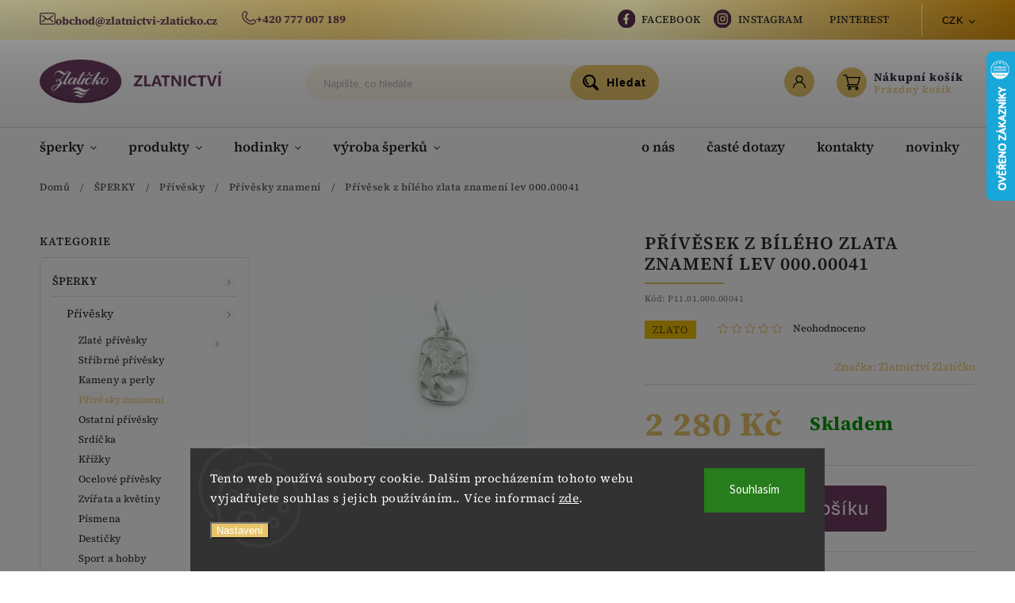

--- FILE ---
content_type: text/html; charset=utf-8
request_url: https://www.zlatnictvi-zlaticko.cz/privesek-z-bileho-zlata-znameni-lev-000-00041/
body_size: 37224
content:
<!doctype html><html lang="cs" dir="ltr" class="header-background-light external-fonts-loaded"><head><meta charset="utf-8" /><meta name="viewport" content="width=device-width,initial-scale=1" /><title>Přívěsek z bílého zlata znamení lev 000.00041 - Zlatnictví Zlatíčko</title><link rel="preconnect" href="https://cdn.myshoptet.com" /><link rel="dns-prefetch" href="https://cdn.myshoptet.com" /><link rel="preload" href="https://cdn.myshoptet.com/prj/dist/master/cms/libs/jquery/jquery-1.11.3.min.js" as="script" /><link href="https://cdn.myshoptet.com/prj/dist/master/cms/templates/frontend_templates/shared/css/font-face/source-sans-3.css" rel="stylesheet"><link href="https://cdn.myshoptet.com/prj/dist/master/cms/templates/frontend_templates/shared/css/font-face/source-serif-4.css" rel="stylesheet"><script>
dataLayer = [];
dataLayer.push({'shoptet' : {
    "pageId": 728,
    "pageType": "productDetail",
    "currency": "CZK",
    "currencyInfo": {
        "decimalSeparator": ",",
        "exchangeRate": 1,
        "priceDecimalPlaces": 2,
        "symbol": "K\u010d",
        "symbolLeft": 0,
        "thousandSeparator": " "
    },
    "language": "cs",
    "projectId": 582314,
    "product": {
        "id": 3722,
        "guid": "39ac6d12-369c-11ee-9bc3-32b888b76c62",
        "hasVariants": false,
        "codes": [
            {
                "code": "P11.01.000.00041"
            }
        ],
        "code": "P11.01.000.00041",
        "name": "P\u0159\u00edv\u011bsek z b\u00edl\u00e9ho zlata znamen\u00ed lev 000.00041",
        "appendix": "",
        "weight": 0,
        "manufacturer": "Zlatnictv\u00ed Zlat\u00ed\u010dko",
        "manufacturerGuid": "1EF533530D5B639AA9CDDA0BA3DED3EE",
        "currentCategory": "\u0160PERKY | P\u0159\u00edv\u011bsky | P\u0159\u00edv\u011bsky znamen\u00ed",
        "currentCategoryGuid": "2a931c90-369c-11ee-9b7f-32b888b76c62",
        "defaultCategory": "\u0160PERKY | P\u0159\u00edv\u011bsky | P\u0159\u00edv\u011bsky znamen\u00ed",
        "defaultCategoryGuid": "2a931c90-369c-11ee-9b7f-32b888b76c62",
        "currency": "CZK",
        "priceWithVat": 2280
    },
    "stocks": [
        {
            "id": "ext",
            "title": "Sklad",
            "isDeliveryPoint": 0,
            "visibleOnEshop": 1
        }
    ],
    "cartInfo": {
        "id": null,
        "freeShipping": false,
        "freeShippingFrom": 2000,
        "leftToFreeGift": {
            "formattedPrice": "0 K\u010d",
            "priceLeft": 0
        },
        "freeGift": false,
        "leftToFreeShipping": {
            "priceLeft": 2000,
            "dependOnRegion": 0,
            "formattedPrice": "2 000 K\u010d"
        },
        "discountCoupon": [],
        "getNoBillingShippingPrice": {
            "withoutVat": 0,
            "vat": 0,
            "withVat": 0
        },
        "cartItems": [],
        "taxMode": "ORDINARY"
    },
    "cart": [],
    "customer": {
        "priceRatio": 1,
        "priceListId": 1,
        "groupId": null,
        "registered": false,
        "mainAccount": false
    }
}});
dataLayer.push({'cookie_consent' : {
    "marketing": "denied",
    "analytics": "denied"
}});
document.addEventListener('DOMContentLoaded', function() {
    shoptet.consent.onAccept(function(agreements) {
        if (agreements.length == 0) {
            return;
        }
        dataLayer.push({
            'cookie_consent' : {
                'marketing' : (agreements.includes(shoptet.config.cookiesConsentOptPersonalisation)
                    ? 'granted' : 'denied'),
                'analytics': (agreements.includes(shoptet.config.cookiesConsentOptAnalytics)
                    ? 'granted' : 'denied')
            },
            'event': 'cookie_consent'
        });
    });
});
</script>
<meta property="og:type" content="website"><meta property="og:site_name" content="zlatnictvi-zlaticko.cz"><meta property="og:url" content="https://www.zlatnictvi-zlaticko.cz/privesek-z-bileho-zlata-znameni-lev-000-00041/"><meta property="og:title" content="Přívěsek z bílého zlata znamení lev 000.00041 - Zlatnictví Zlatíčko"><meta name="author" content="Zlatnictví Zlatíčko"><meta name="web_author" content="Shoptet.cz"><meta name="dcterms.rightsHolder" content="www.zlatnictvi-zlaticko.cz"><meta name="robots" content="index,follow"><meta property="og:image" content="https://cdn.myshoptet.com/usr/www.zlatnictvi-zlaticko.cz/user/shop/big/3722_privesek-z-bileho-zlata-znameni-lev-000-00041.jpg?669c5f96"><meta property="og:description" content="Přívěsek z bílého zlata znamení lev 000.00041. Přívěsek z bílého zlata se symbolem znamení lva."><meta name="description" content="Přívěsek z bílého zlata znamení lev 000.00041. Přívěsek z bílého zlata se symbolem znamení lva."><meta property="product:price:amount" content="2280"><meta property="product:price:currency" content="CZK"><style>:root {--color-primary: #e7c56c;--color-primary-h: 43;--color-primary-s: 72%;--color-primary-l: 66%;--color-primary-hover: #6f3d62;--color-primary-hover-h: 316;--color-primary-hover-s: 29%;--color-primary-hover-l: 34%;--color-secondary: #468c98;--color-secondary-h: 189;--color-secondary-s: 37%;--color-secondary-l: 44%;--color-secondary-hover: #3b7580;--color-secondary-hover-h: 190;--color-secondary-hover-s: 37%;--color-secondary-hover-l: 37%;--color-tertiary: #ffc807;--color-tertiary-h: 47;--color-tertiary-s: 100%;--color-tertiary-l: 51%;--color-tertiary-hover: #ffbb00;--color-tertiary-hover-h: 44;--color-tertiary-hover-s: 100%;--color-tertiary-hover-l: 50%;--color-header-background: #ffffff;--template-font: "Source Sans 3";--template-headings-font: "Source Serif 4";--header-background-url: url("[data-uri]");--cookies-notice-background: #1A1937;--cookies-notice-color: #F8FAFB;--cookies-notice-button-hover: #f5f5f5;--cookies-notice-link-hover: #27263f;--templates-update-management-preview-mode-content: "Náhled aktualizací šablony je aktivní pro váš prohlížeč."}</style>
    <script>var shoptet = shoptet || {};</script>
    <script src="https://cdn.myshoptet.com/prj/dist/master/shop/dist/main-3g-header.js.05f199e7fd2450312de2.js"></script>
<!-- User include --><!-- service 627(275) html code header -->
<script src="https://ajax.googleapis.com/ajax/libs/webfont/1.6.26/webfont.js"></script>
<link rel="stylesheet" href="https://cdnjs.cloudflare.com/ajax/libs/twitter-bootstrap/4.4.1/css/bootstrap-grid.min.css" />
<link rel="stylesheet" href="https://code.jquery.com/ui/1.12.0/themes/smoothness/jquery-ui.css" />
<link rel="stylesheet" href="https://cdn.myshoptet.com/usr/shoptet.tomashlad.eu/user/documents/extras/shoptet-font/font.css"/>
<link rel="stylesheet" href="https://cdn.myshoptet.com/usr/shoptet.tomashlad.eu/user/documents/extras/rubin/animate.css">
<link href="https://fonts.googleapis.com/css?family=Poppins:300,400,500,600,700,800&display=swap&subset=latin-ext" rel="stylesheet">
<link rel="stylesheet" href="https://cdn.jsdelivr.net/npm/slick-carousel@1.8.1/slick/slick.css" />
<link rel="stylesheet" href="https://cdn.myshoptet.com/usr/shoptet.tomashlad.eu/user/documents/extras/rubin/screen.css?v0133"/>

<style>
textarea.form-control {
    border-radius: 15px;
    font-family: 'Source Sans 3', sans-serif;
}
body {font-family: 'Source Serif 4', sans-serif;}
.button, .products .product button, .products .product .btn, .btn.btn-primary, .flags .flag.flag-new, .welcome-wrapper h1:before, input[type="checkbox"]:checked:after, .cart-table .related .cart-related-button .btn, .ordering-process .cart-content.checkout-box-wrapper,  .ordering-process .checkout-box, .top-navigation-bar .nav-part .top-navigation-tools .top-nav-button-account, .ordering-process .cart-empty .col-md-4 .cart-content, .customer-page #content table thead, .in-objednavky #content table thead, .in-klient-hodnoceni #content table thead, .in-klient-diskuze #content table thead, .ui-slider-horizontal .ui-slider-range {
background-color: #e7c56c;
}
.flags .flag.flag-new:after {border-left-color:  #e7c56c;}
.product-top .add-to-cart button:hover, .add-to-cart-button.btn:hover, .cart-content .next-step .btn:hover {background: #3b7580;}

.add-to-cart-button.btn, .flags .flag-discount, .cart-content .next-step .btn {
    background:  #6f3d62;
}

a {color: #222222;}
.content-wrapper p a, .product-top .price-line .price-final, .subcategories li a:hover, .category-header input[type="radio"] + label:hover,  .ui-slider-horizontal .ui-slider-handle, .product-top .price-line .price-fina, .shp-tabs .shp-tab-link:hover, .type-detail .tab-content .detail-parameters th a, .type-detail .tab-content .detail-parameters td a, #header .top-navigation-contacts .project-phone:before, #header .top-navigation-contacts .project-email:before, .product-top .p-detail-info > div a, .sidebar .filters-wrapper .toggle-filters {
color: #e7c56c;
}
#checkoutContent .cart-content .box .form-group .btn, .sidebar .box.client-center-box ul .logout a, .stars a.star::before, .stars span.star::before {
color: #e7c56c !important;
}
a:hover, #header .navigation-buttons .btn .cart-price, .products .product .ratings-wrapper .stars .star, .product-top .p-detail-info .stars-wrapper .stars .star, .products .product .prices .price-final strong, .hp-middle-banner .middle-banner-caption h2, ol.top-products li a strong, .categories .topic.active > a, .categories ul.expanded li.active a, .product-top .p-detail-info > div:last-child a, ol.cart-header li.active strong span, ol.cart-header li.completed a span, #checkoutSidebar .next-step .next-step-back, ul.manufacturers h2  {
color: #e7c56c;
}
button, .button, .btn, .btn-primary, #header .navigation-buttons .btn:before, .user-action-tabs li.active a::after, .category-header input[type="radio"]:checked + label, .shp-tabs-holder ul.shp-tabs li.active a {
cursor: pointer;
background-color: #e7c56c;
color: #fff;
}
button:hover, .button:hover, .btn:hover, .btn-primary:hover, .products .product .btn:hover {
background-color: #468c98;
color: #fff;
}
.user-action-tabs li.active a::before, input[type="checkbox"]:checked:before, input[type="checkbox"]:checked + label::before, input[type="radio"]:checked + label::before, .sidebar .box.client-center-box ul .logout a, .sidebar .filters-wrapper .toggle-filters {
  border-color: #e7c56c;
}
#carousel .carousel-slide-caption h2:before,
.h4::after, .content h4::after, .category-title::after, .p-detail-inner h1::after, h1:after, article h1::after, h4.homepage-group-title::after, .h4.homepage-group-title::after, footer h4:before, .products-related-header:after, ol.cart-header li.active strong span::before, ol.cart-header li.completed a span::before, input[type="checkbox"]:checked + label::after, input[type="radio"]:checked + label::after, .latest-contribution-wrapper h2:before {
background: #e7c56c;
}
.next-to-carousel-banners .banner-wrapper .small-banner:hover .icon-box {
background: #e7c56c;
border-color: #e7c56c;
}
.sidebar .box-poll .poll-result > div {
border-color: #e7c56c;
background-color: #e7c56c;
}
.p-image-wrapper .flags-extra .flag.flag.flag-discount, .flags-extra .flag.flag.flag-discount {
background: #6f3d62 !important;
}
@media only screen and (max-width: 768px) {
.top-navigation-bar .nav-part .responsive-tools a[data-target="navigation"] {
background: #e7c56c;
}
}
@media screen and (max-width: 767px) {
body.template-11.mobile-header-version-1 #dklabBanplusNadHlavickou {
position: relative;
top: 90px !important;
z-index: 2;
}
}
footer .news-item-widget h5 a {color:#909090 !important}
</style>
<link rel="stylesheet" href="https://cdn.myshoptet.com/usr/rubin.shoptetak.cz/user/documents/rubin2.css?v1"/>
<style>.top-navigation-bar .top-navigation-menu {overflow: hidden;}</style>
<style>
.wrong-template {
    text-align: center;
    padding: 30px;
    background: #000;
    color: #fff;
    font-size: 20px;
    position: fixed;
    width: 100%;
    height: 100%;
    z-index: 99999999;
    top: 0;
    left: 0;
    padding-top: 20vh;
}
.wrong-template span {
    display: block;
    font-size: 15px;
    margin-top: 25px;
    opacity: 0.7;
}
.wrong-template span a {color: #fff; text-decoration: underline;}
footer .custom-footer > div.newsletter form .consents-first {max-width: 100%;}

@media (max-width: 480px) {
.form-control {font-size: 16px;}
}
form#formAffiliateLogin .password-helper {margin-top: 15px;}
form#formAffiliateLogin .password-helper a {display: block; margin-bottom: 5px;}
.ordering-process .next-step-back {color:black !important;background:transparent !important;font-size:14px !important;}

</style>

<style>
.quantity button .decrease__sign {display: none;}
@media only screen and (max-width: 767px) {
html[lang="de"] .products-block.products .product button, .products-block.products .product .btn {width: 100% !important;padding:0px 5px;}
}
.co-shipping-address .form-group strong {padding-right:10px;}
.advanced-parameter-inner img, .cart-widget-product-image img, .search-whisperer img {height:auto;}
.advancedOrder__buttons {display: flex;align-items: center;justify-content: center;}
.advancedOrder__buttons .next-step-back {
width: auto;
min-width: 80px;
border-radius: 4px;
height: 38px;
border: none;
display: flex !important;
color: #e7c56c;
font-weight: 300;
align-items: center;
justify-content: center;
text-decoration: none;
transition: 0.3s;
font-size: 1.1em;
letter-spacing: 1px;
line-height: 40px;
font-family: 'Poppins';
padding: 0 15px;
margin-right: 15px;
background: transparent;
border: 1px solid #e7c56c;
}
.advancedOrder__buttons .next-step-back:hover {background: #f2f2f2;}
@media (max-width: 768px) {
.advancedOrder__buttons .next-step-back {margin: 0 auto;padding: 0 10px;line-height: 1em;}
}
img {height:auto;}
.news-wrapper .news-item .image img, .blog-wrapper .news-item .image img {object-fit:cover;}
.products-top-wrapper .toggle-top-products {border: none;}
</style>

<!-- api 446(100) html code header -->
<link rel="stylesheet" href="https://cdn.myshoptet.com/usr/api2.dklab.cz/user/documents/_doplnky/poznamka/582314/982/582314_982.css" type="text/css" /><style> :root { 
            --dklab-poznamka-color-main: #000000;  
            --dklab-poznamka-color-empty: #A9A9A9;             
            --dklab-poznamka-color-tooltip-background: #000000;             
            --dklab-poznamka-color-tooltip-text: #FFFFFF;             
            --dklab-poznamka-color-cart-message: #000000;             
            --dklab-poznamka-color-cart-message-background: #F7AB31;             
        }
        </style>
<!-- service 446(100) html code header -->
<style>
@font-face {
    font-family: 'poznamka';
    src:  url('https://cdn.myshoptet.com/usr/api2.dklab.cz/user/documents/_doplnky/poznamka/font/note.eot?v1');
    src:  url('https://cdn.myshoptet.com/usr/api2.dklab.cz/user/documents/_doplnky/poznamka/font/note.eot?v1#iefix') format('embedded-opentype'),
    url('https://cdn.myshoptet.com/usr/api2.dklab.cz/user/documents/_doplnky/poznamka/font/note.ttf?v1') format('truetype'),
    url('https://cdn.myshoptet.com/usr/api2.dklab.cz/user/documents/_doplnky/poznamka/font/note.woff?v1') format('woff'),
    url('https://cdn.myshoptet.com/usr/api2.dklab.cz/user/documents/_doplnky/poznamka/font/note.svg?v1') format('svg');
    font-weight: normal;
    font-style: normal;
}
</style>
<!-- project html code header -->
<link rel="stylesheet" href="/user/documents/upload/digitalka24.css?v=1.123">
<meta charset="UTF-8">
<style>
  /*vanesa*/
@font-face {
    font-family: 'Vanesa1';

    src: url('/user/documents/upload/vanesa/vanesa-final.ttf') format('truetype'),
         url('/user/documents/upload/vanesa/vanesa-final.woff') format('woff'),
         url('/user/documents/upload/vanesa/vanesa-final.woff2') format('woff2'),
         url('/user/documents/upload/vanesa/vanesa-final.oet') format('opentype');
}
  /*franklin*/
  @font-face {
    font-family: 'Franklin';
    src: url("https://db.onlinewebfonts.com/t/abd277f82e69519b0c42eaac40e8f881.eot");
    src: url("https://db.onlinewebfonts.com/t/abd277f82e69519b0c42eaac40e8f881.eot?#iefix")format("embedded-opentype"),
    url("https://db.onlinewebfonts.com/t/abd277f82e69519b0c42eaac40e8f881.woff2")format("woff2"),
    url("https://db.onlinewebfonts.com/t/abd277f82e69519b0c42eaac40e8f881.woff")format("woff"),
    url("https://db.onlinewebfonts.com/t/abd277f82e69519b0c42eaac40e8f881.ttf")format("truetype"),
    url("https://db.onlinewebfonts.com/t/abd277f82e69519b0c42eaac40e8f881.svg#Franklin")format("svg");
}
  /*corsiva*/
   @font-face {
      font-family: 'Corsiva';
      src: url('/user/documents/upload/corsiva/corsiv-final.ttf') format('truetype'),
         url('/user/documents/upload/corsiva/corsiv-final.woff') format('woff'),
         url('/user/documents/upload/corsiva/corsiv-final.woff2') format('woff2'),
         url('/user/documents/upload/corsiva/corsiv-final.oet') format('opentype');
      font-weight: normal;
      font-style: normal;
    }
    /*balmoral*/
     @font-face {
      font-family: 'Balmoral';
      src: url('/user/documents/balmoral.ttf') format('truetype'); 
      font-weight: normal;
      font-style: normal;
    }
    /*minion*/
     @font-face {
    font-family: "Minion Semibold";
    src: url("https://db.onlinewebfonts.com/t/06a6966c3b44d7ee0ccfedc7be4f31cd.eot");
    src: url("https://db.onlinewebfonts.com/t/06a6966c3b44d7ee0ccfedc7be4f31cd.eot?#iefix")format("embedded-opentype"),
    url("https://db.onlinewebfonts.com/t/06a6966c3b44d7ee0ccfedc7be4f31cd.woff2")format("woff2"),
    url("https://db.onlinewebfonts.com/t/06a6966c3b44d7ee0ccfedc7be4f31cd.woff")format("woff"),
    url("https://db.onlinewebfonts.com/t/06a6966c3b44d7ee0ccfedc7be4f31cd.ttf")format("truetype"),
    url("https://db.onlinewebfonts.com/t/06a6966c3b44d7ee0ccfedc7be4f31cd.svg#Minion Semibold")format("svg");
}
  /*Insula*/
@font-face {
    font-family: 'Insula';
         src: url('/user/documents/upload/insula/insula.ttf') format('truetype'),
         url('/user/documents/upload/insula/insula.woff') format('woff'),
         url('/user/documents/upload/insula/insula.oet') format('opentype');
}
</style>
<style>
@media only screen and (min-width: 1500px) {
    .nav-part:before {
        content: "Doprava zdarma nad 2 000 Kč";
        position: absolute;
        left: 40%;
        text-transform: uppercase;
        font-weight: 700;
        color: red;
    }
}

.site-msg-custom.step-1 {
    padding: 15px;
}

/*DIGITÁLKA*/
li.top-navigation-menu-item-27 {
    margin-right: 13px;
}

.news-wrapper .news-item .text .description, .blog-wrapper .news-item .text .description{
    line-height: 1.5em;
    max-height: 6em;
    overflow: hidden;
}

/*END DIGITÁLKA*/

.type-detail .BoxWrap
{
    width: 100%;
}
.type-detail #text-wrapper {
    width: -webkit-fill-available;
}
.product-top .p-detail-info > div {
    font-weight: 400;
    font-size: 1em;
    padding-bottom: 12px;
}
#box-26
{
  display: none;
}
.BoxElement.active {
   border:solid #9E9E9E 1px;
}
.BoxWrap
{
  background-color: #854A71;
  padding: 20px;
  margin-bottom: 24px;
}

.BoxWrap h2
{
	color: white;
}

.BoxElement {
    background-color: white;
    border: solid #9E9E9E 1px;
    padding: 8px;
    margin-bottom: 8px;
    display: -webkit-box;
    width: -webkit-fill-available;
    border-radius: 5px;
}

.BoxElement {
  position: relative;
  cursor: pointer;
}

.BoxElement:after {
  content: ""; 
  position: absolute; 
  top: 50%; 
  right: 0;
  transform: translateY(-50%);
  width: 10px;
  height: 10px;
  border-radius: 50%;
  border: 1px solid #854A71;
  margin-right: 15px; 
}

.BoxElement.active:after {
  background-color: #854A71;
}

#text-wrapper
{
  background-color: #854A71;
  padding: 24px;
  color: white;
  margin-bottom: 32px;
}
.text-wraper-inner .form-control, .text-wraper-inner input, .text-wraper-inner  select, .text-wraper-inner  textarea
{
  padding: 10px;
}
#text-wrapper textarea
{
      width: -webkit-fill-available;
}
.surcharge-list
{
  display: none;
}

.dkLabNoteTextArea
{
    letter-spacing: 2px;
    font-size: 22px;
  max-height: 125px;
  }
#text-wrapper h4
{
  color: white;
  font-weight: 700
}
.text-wraper-header
{
  margin-bottom: 10px;
}
#font-style .fonts img
{
  max-width: 50px;
  margin-right: 10px;
  cursor: pointer;
  margin-bottom: 10px;
  
}

.hidden
{
  display: none;
}

.parameter-id-26
{
  margin-top: 12px;
      color: black;
}

.benefitBanner .benefitBanner__item .benefitBanner__picture {
    width: 67px;
    height: 78px;
}

.benefitBanner__content {
    margin-top: 15px;
}

.benefitBanner .benefitBanner__item .benefitBanner__title {
    font-weight: normal;
    font-size: 20px;
}

.benefitBanner__data {
    font-weight: bold;
    text-decoration: underline;
    font-size: 18px;
    text-align: center;
}


</style>

<style>
@media screen and (min-width: 1100px) and (max-width: 1500px) {
  .dcontainer {
  display: grid;
  grid-template-columns: repeat(2, 1fr);
}
}
</style>

<!-- /User include --><link rel="shortcut icon" href="/favicon.ico" type="image/x-icon" /><link rel="canonical" href="https://www.zlatnictvi-zlaticko.cz/privesek-z-bileho-zlata-znameni-lev-000-00041/" />    <script>
        var _hwq = _hwq || [];
        _hwq.push(['setKey', 'B83CF54861943B0410EEC62984E66237']);
        _hwq.push(['setTopPos', '0']);
        _hwq.push(['showWidget', '22']);
        (function() {
            var ho = document.createElement('script');
            ho.src = 'https://cz.im9.cz/direct/i/gjs.php?n=wdgt&sak=B83CF54861943B0410EEC62984E66237';
            var s = document.getElementsByTagName('script')[0]; s.parentNode.insertBefore(ho, s);
        })();
    </script>
    <!-- Global site tag (gtag.js) - Google Analytics -->
    <script async src="https://www.googletagmanager.com/gtag/js?id=G-601F9803HJ"></script>
    <script>
        
        window.dataLayer = window.dataLayer || [];
        function gtag(){dataLayer.push(arguments);}
        

                    console.debug('default consent data');

            gtag('consent', 'default', {"ad_storage":"denied","analytics_storage":"denied","ad_user_data":"denied","ad_personalization":"denied","wait_for_update":500});
            dataLayer.push({
                'event': 'default_consent'
            });
        
        gtag('js', new Date());

        
                gtag('config', 'G-601F9803HJ', {"groups":"GA4","send_page_view":false,"content_group":"productDetail","currency":"CZK","page_language":"cs"});
        
                gtag('config', 'AW-944909659', {"allow_enhanced_conversions":true});
        
        
        
        
        
                    gtag('event', 'page_view', {"send_to":"GA4","page_language":"cs","content_group":"productDetail","currency":"CZK"});
        
                gtag('set', 'currency', 'CZK');

        gtag('event', 'view_item', {
            "send_to": "UA",
            "items": [
                {
                    "id": "P11.01.000.00041",
                    "name": "P\u0159\u00edv\u011bsek z b\u00edl\u00e9ho zlata znamen\u00ed lev 000.00041",
                    "category": "\u0160PERKY \/ P\u0159\u00edv\u011bsky \/ P\u0159\u00edv\u011bsky znamen\u00ed",
                                        "brand": "Zlatnictv\u00ed Zlat\u00ed\u010dko",
                                                            "price": 1884.3
                }
            ]
        });
        
        
        
        
        
                    gtag('event', 'view_item', {"send_to":"GA4","page_language":"cs","content_group":"productDetail","value":1884.3,"currency":"CZK","items":[{"item_id":"P11.01.000.00041","item_name":"P\u0159\u00edv\u011bsek z b\u00edl\u00e9ho zlata znamen\u00ed lev 000.00041","item_brand":"Zlatnictv\u00ed Zlat\u00ed\u010dko","item_category":"\u0160PERKY","item_category2":"P\u0159\u00edv\u011bsky","item_category3":"P\u0159\u00edv\u011bsky znamen\u00ed","price":1884.3,"quantity":1,"index":0}]});
        
        
        
        
        
        
        
        document.addEventListener('DOMContentLoaded', function() {
            if (typeof shoptet.tracking !== 'undefined') {
                for (var id in shoptet.tracking.bannersList) {
                    gtag('event', 'view_promotion', {
                        "send_to": "UA",
                        "promotions": [
                            {
                                "id": shoptet.tracking.bannersList[id].id,
                                "name": shoptet.tracking.bannersList[id].name,
                                "position": shoptet.tracking.bannersList[id].position
                            }
                        ]
                    });
                }
            }

            shoptet.consent.onAccept(function(agreements) {
                if (agreements.length !== 0) {
                    console.debug('gtag consent accept');
                    var gtagConsentPayload =  {
                        'ad_storage': agreements.includes(shoptet.config.cookiesConsentOptPersonalisation)
                            ? 'granted' : 'denied',
                        'analytics_storage': agreements.includes(shoptet.config.cookiesConsentOptAnalytics)
                            ? 'granted' : 'denied',
                                                                                                'ad_user_data': agreements.includes(shoptet.config.cookiesConsentOptPersonalisation)
                            ? 'granted' : 'denied',
                        'ad_personalization': agreements.includes(shoptet.config.cookiesConsentOptPersonalisation)
                            ? 'granted' : 'denied',
                        };
                    console.debug('update consent data', gtagConsentPayload);
                    gtag('consent', 'update', gtagConsentPayload);
                    dataLayer.push(
                        { 'event': 'update_consent' }
                    );
                }
            });
        });
    </script>
<script>
    (function(t, r, a, c, k, i, n, g) { t['ROIDataObject'] = k;
    t[k]=t[k]||function(){ (t[k].q=t[k].q||[]).push(arguments) },t[k].c=i;n=r.createElement(a),
    g=r.getElementsByTagName(a)[0];n.async=1;n.src=c;g.parentNode.insertBefore(n,g)
    })(window, document, 'script', '//www.heureka.cz/ocm/sdk.js?source=shoptet&version=2&page=product_detail', 'heureka', 'cz');

    heureka('set_user_consent', 0);
</script>
</head><body class="desktop id-728 in-privesky-znameni template-11 type-product type-detail multiple-columns-body columns-mobile-2 columns-3 blank-mode blank-mode-css ums_forms_redesign--off ums_a11y_category_page--on ums_discussion_rating_forms--off ums_flags_display_unification--on ums_a11y_login--on mobile-header-version-1">
        <div id="fb-root"></div>
        <script>
            window.fbAsyncInit = function() {
                FB.init({
                    autoLogAppEvents : true,
                    xfbml            : true,
                    version          : 'v24.0'
                });
            };
        </script>
        <script async defer crossorigin="anonymous" src="https://connect.facebook.net/cs_CZ/sdk.js#xfbml=1&version=v24.0"></script>    <div class="siteCookies siteCookies--bottom siteCookies--dark js-siteCookies" role="dialog" data-testid="cookiesPopup" data-nosnippet>
        <div class="siteCookies__form">
            <div class="siteCookies__content">
                <div class="siteCookies__text">
                    Tento web používá soubory cookie. Dalším procházením tohoto webu vyjadřujete souhlas s jejich používáním.. Více informací <a href="/podminky-ochrany-osobnich-udaju/" target=\"_blank\" rel=\"noopener noreferrer\">zde</a>.
                </div>
                <p class="siteCookies__links">
                    <button class="siteCookies__link js-cookies-settings" aria-label="Nastavení cookies" data-testid="cookiesSettings">Nastavení</button>
                </p>
            </div>
            <div class="siteCookies__buttonWrap">
                                <button class="siteCookies__button js-cookiesConsentSubmit" value="all" aria-label="Přijmout cookies" data-testid="buttonCookiesAccept">Souhlasím</button>
            </div>
        </div>
        <script>
            document.addEventListener("DOMContentLoaded", () => {
                const siteCookies = document.querySelector('.js-siteCookies');
                document.addEventListener("scroll", shoptet.common.throttle(() => {
                    const st = document.documentElement.scrollTop;
                    if (st > 1) {
                        siteCookies.classList.add('siteCookies--scrolled');
                    } else {
                        siteCookies.classList.remove('siteCookies--scrolled');
                    }
                }, 100));
            });
        </script>
    </div>
<a href="#content" class="skip-link sr-only">Přejít na obsah</a><div class="overall-wrapper"><div class="site-msg information"><div class="container"><div class="text"><span class="zlat__topbar icon">
<span class="zlat__icon"><img src="https://582314.myshoptet.com/user/documents/upload/includes/icons/mail-ico.svg"></span><a href="mailto:obchod@zlatnictvi-zlaticko.cz" class="project-email" data-testid="contactboxEmail"><span>obchod@zlatnictvi-zlaticko.cz</span></a>
</span>

<span class="zlat__topbar icon">
<span class="zlat__icon"><img src="https://582314.myshoptet.com/user/documents/upload/includes/icons/phone-ico.svg"></span>
<a href="tel:+420777007189" class="project-phone" data-testid="contactboxPhone"><span>+420 777 007 189</span></a>
</span></div><div class="close js-close-information-msg"></div></div></div><div class="user-action"><div class="container">
    <div class="user-action-in">
                    <div id="login" class="user-action-login popup-widget login-widget" role="dialog" aria-labelledby="loginHeading">
        <div class="popup-widget-inner">
                            <h2 id="loginHeading">Přihlášení k vašemu účtu</h2><div id="customerLogin"><form action="/action/Customer/Login/" method="post" id="formLoginIncluded" class="csrf-enabled formLogin" data-testid="formLogin"><input type="hidden" name="referer" value="" /><div class="form-group"><div class="input-wrapper email js-validated-element-wrapper no-label"><input type="email" name="email" class="form-control" autofocus placeholder="E-mailová adresa (např. jan@novak.cz)" data-testid="inputEmail" autocomplete="email" required /></div></div><div class="form-group"><div class="input-wrapper password js-validated-element-wrapper no-label"><input type="password" name="password" class="form-control" placeholder="Heslo" data-testid="inputPassword" autocomplete="current-password" required /><span class="no-display">Nemůžete vyplnit toto pole</span><input type="text" name="surname" value="" class="no-display" /></div></div><div class="form-group"><div class="login-wrapper"><button type="submit" class="btn btn-secondary btn-text btn-login" data-testid="buttonSubmit">Přihlásit se</button><div class="password-helper"><a href="/registrace/" data-testid="signup" rel="nofollow">Nová registrace</a><a href="/klient/zapomenute-heslo/" rel="nofollow">Zapomenuté heslo</a></div></div></div><div class="social-login-buttons"><div class="social-login-buttons-divider"><span>nebo</span></div><div class="form-group"><a href="/action/Social/login/?provider=Seznam" class="login-btn seznam" rel="nofollow"><span class="login-seznam-icon"></span><strong>Přihlásit se přes Seznam</strong></a></div></div></form>
</div>                    </div>
    </div>

                            <div id="cart-widget" class="user-action-cart popup-widget cart-widget loader-wrapper" data-testid="popupCartWidget" role="dialog" aria-hidden="true">
    <div class="popup-widget-inner cart-widget-inner place-cart-here">
        <div class="loader-overlay">
            <div class="loader"></div>
        </div>
    </div>

    <div class="cart-widget-button">
        <a href="/kosik/" class="btn btn-conversion" id="continue-order-button" rel="nofollow" data-testid="buttonNextStep">Pokračovat do košíku</a>
    </div>
</div>
            </div>
</div>
</div><div class="top-navigation-bar" data-testid="topNavigationBar">

    <div class="container">

        <div class="top-navigation-contacts">
            <strong>Zákaznická podpora:</strong><a href="tel:+420777007189" class="project-phone" aria-label="Zavolat na +420777007189" data-testid="contactboxPhone"><span>+420 777007189</span></a><a href="mailto:obchod@zlatnictvi-zlaticko.cz" class="project-email" data-testid="contactboxEmail"><span>obchod@zlatnictvi-zlaticko.cz</span></a>        </div>

                            <div class="top-navigation-menu">
                <div class="top-navigation-menu-trigger"></div>
                <ul class="top-navigation-bar-menu">
                                            <li class="top-navigation-menu-item-27">
                            <a href="/clanky/jak-nakupovat/">Jak nakupovat</a>
                        </li>
                                            <li class="top-navigation-menu-item-external-33">
                            <a href="https://www.facebook.com/zlatnictvi.zlaticko/" target="blank">Facebook</a>
                        </li>
                                            <li class="top-navigation-menu-item-external-57">
                            <a href="https://www.instagram.com/zlatnictvi_zlaticko/" target="blank">Instagram</a>
                        </li>
                                            <li class="top-navigation-menu-item-external-63">
                            <a href="https://cz.pinterest.com/zlatnictvizlaticko/" target="blank">Pinterest</a>
                        </li>
                                            <li class="top-navigation-menu-item-39">
                            <a href="/clanky/obchodni-podminky/">Obchodní podmínky</a>
                        </li>
                                            <li class="top-navigation-menu-item-691">
                            <a href="/clanky/podminky-ochrany-osobnich-udaju/">Podmínky ochrany osobních údajů </a>
                        </li>
                                            <li class="top-navigation-menu-item-29">
                            <a href="/clanky/kontakty/">Kontakty</a>
                        </li>
                                            <li class="top-navigation-menu-item-1140">
                            <a href="/clanky/ukazky-ryti-a-gravirovani/">Ukázky rytí a gravírování</a>
                        </li>
                                    </ul>
                <ul class="top-navigation-bar-menu-helper"></ul>
            </div>
        
        <div class="top-navigation-tools top-navigation-tools--language">
            <div class="responsive-tools">
                <a href="#" class="toggle-window" data-target="search" aria-label="Hledat" data-testid="linkSearchIcon"></a>
                                                            <a href="#" class="toggle-window" data-target="login"></a>
                                                    <a href="#" class="toggle-window" data-target="navigation" aria-label="Menu" data-testid="hamburgerMenu"></a>
            </div>
                <div class="dropdown">
        <span>Ceny v:</span>
        <button id="topNavigationDropdown" type="button" data-toggle="dropdown" aria-haspopup="true" aria-expanded="false">
            CZK
            <span class="caret"></span>
        </button>
        <ul class="dropdown-menu" aria-labelledby="topNavigationDropdown"><li><a href="/action/Currency/changeCurrency/?currencyCode=CZK" rel="nofollow">CZK</a></li><li><a href="/action/Currency/changeCurrency/?currencyCode=EUR" rel="nofollow">EUR</a></li></ul>
    </div>
            <button class="top-nav-button top-nav-button-login toggle-window" type="button" data-target="login" aria-haspopup="dialog" aria-controls="login" aria-expanded="false" data-testid="signin"><span>Přihlášení</span></button>        </div>

    </div>

</div>
<header id="header"><div class="container navigation-wrapper">
    <div class="header-top">
        <div class="site-name-wrapper">
            <div class="site-name"><a href="/" data-testid="linkWebsiteLogo"><img src="https://cdn.myshoptet.com/usr/www.zlatnictvi-zlaticko.cz/user/logos/group_180.png" alt="Zlatnictví Zlatíčko" fetchpriority="low" /></a></div>        </div>
        <div class="search" itemscope itemtype="https://schema.org/WebSite">
            <meta itemprop="headline" content="Přívěsky znamení"/><meta itemprop="url" content="https://www.zlatnictvi-zlaticko.cz"/><meta itemprop="text" content="Přívěsek z bílého zlata znamení lev 000.00041. Přívěsek z bílého zlata se symbolem znamení lva."/>            <form action="/action/ProductSearch/prepareString/" method="post"
    id="formSearchForm" class="search-form compact-form js-search-main"
    itemprop="potentialAction" itemscope itemtype="https://schema.org/SearchAction" data-testid="searchForm">
    <fieldset>
        <meta itemprop="target"
            content="https://www.zlatnictvi-zlaticko.cz/vyhledavani/?string={string}"/>
        <input type="hidden" name="language" value="cs"/>
        
            
<input
    type="search"
    name="string"
        class="query-input form-control search-input js-search-input"
    placeholder="Napište, co hledáte"
    autocomplete="off"
    required
    itemprop="query-input"
    aria-label="Vyhledávání"
    data-testid="searchInput"
>
            <button type="submit" class="btn btn-default" data-testid="searchBtn">Hledat</button>
        
    </fieldset>
</form>
        </div>
        <div class="navigation-buttons">
                
    <a href="/kosik/" class="btn btn-icon toggle-window cart-count" data-target="cart" data-hover="true" data-redirect="true" data-testid="headerCart" rel="nofollow" aria-haspopup="dialog" aria-expanded="false" aria-controls="cart-widget">
        
                <span class="sr-only">Nákupní košík</span>
        
            <span class="cart-price visible-lg-inline-block" data-testid="headerCartPrice">
                                    Prázdný košík                            </span>
        
    
            </a>
        </div>
    </div>
    <nav id="navigation" aria-label="Hlavní menu" data-collapsible="true"><div class="navigation-in menu"><ul class="menu-level-1" role="menubar" data-testid="headerMenuItems"><li class="menu-item-707 ext" role="none"><a href="/sperky/" data-testid="headerMenuItem" role="menuitem" aria-haspopup="true" aria-expanded="false"><b>ŠPERKY</b><span class="submenu-arrow"></span></a><ul class="menu-level-2" aria-label="ŠPERKY" tabindex="-1" role="menu"><li class="menu-item-710 has-third-level" role="none"><a href="/privesky/" class="menu-image" data-testid="headerMenuItem" tabindex="-1" aria-hidden="true"><img src="data:image/svg+xml,%3Csvg%20width%3D%22140%22%20height%3D%22100%22%20xmlns%3D%22http%3A%2F%2Fwww.w3.org%2F2000%2Fsvg%22%3E%3C%2Fsvg%3E" alt="" aria-hidden="true" width="140" height="100"  data-src="https://cdn.myshoptet.com/usr/www.zlatnictvi-zlaticko.cz/user/categories/thumb/privesky.jpg" fetchpriority="low" /></a><div><a href="/privesky/" data-testid="headerMenuItem" role="menuitem"><span>Přívěsky</span></a>
                                                    <ul class="menu-level-3" role="menu">
                                                                    <li class="menu-item-713" role="none">
                                        <a href="/zlate-privesky/" data-testid="headerMenuItem" role="menuitem">
                                            Zlaté přívěsky</a>,                                    </li>
                                                                    <li class="menu-item-722" role="none">
                                        <a href="/stribrne-privesky/" data-testid="headerMenuItem" role="menuitem">
                                            Stříbrné přívěsky</a>,                                    </li>
                                                                    <li class="menu-item-725" role="none">
                                        <a href="/kameny-a-perly/" data-testid="headerMenuItem" role="menuitem">
                                            Kameny a perly</a>,                                    </li>
                                                                    <li class="menu-item-728" role="none">
                                        <a href="/privesky-znameni/" class="active" data-testid="headerMenuItem" role="menuitem">
                                            Přívěsky znamení</a>,                                    </li>
                                                                    <li class="menu-item-731" role="none">
                                        <a href="/ostatni-privesky/" data-testid="headerMenuItem" role="menuitem">
                                            Ostatní přívěsky</a>,                                    </li>
                                                                    <li class="menu-item-734" role="none">
                                        <a href="/srdicka/" data-testid="headerMenuItem" role="menuitem">
                                            Srdíčka</a>,                                    </li>
                                                                    <li class="menu-item-737" role="none">
                                        <a href="/krizky/" data-testid="headerMenuItem" role="menuitem">
                                            Křížky</a>,                                    </li>
                                                                    <li class="menu-item-791" role="none">
                                        <a href="/ocelove-privesky/" data-testid="headerMenuItem" role="menuitem">
                                            Ocelové přívěsky</a>,                                    </li>
                                                                    <li class="menu-item-836" role="none">
                                        <a href="/zvirata-a-kvetiny/" data-testid="headerMenuItem" role="menuitem">
                                            Zvířata a květiny</a>,                                    </li>
                                                                    <li class="menu-item-869" role="none">
                                        <a href="/pismena/" data-testid="headerMenuItem" role="menuitem">
                                            Písmena</a>,                                    </li>
                                                                    <li class="menu-item-887" role="none">
                                        <a href="/desticky/" data-testid="headerMenuItem" role="menuitem">
                                            Destičky</a>,                                    </li>
                                                                    <li class="menu-item-893" role="none">
                                        <a href="/sport-a-hobby/" data-testid="headerMenuItem" role="menuitem">
                                            Sport a hobby</a>,                                    </li>
                                                                    <li class="menu-item-944" role="none">
                                        <a href="/madonky-a-medailonky/" data-testid="headerMenuItem" role="menuitem">
                                            Madonky a medailonky</a>,                                    </li>
                                                                    <li class="menu-item-950" role="none">
                                        <a href="/privesky-pro-dva/" data-testid="headerMenuItem" role="menuitem">
                                            Přívěsky pro dva</a>,                                    </li>
                                                                    <li class="menu-item-953" role="none">
                                        <a href="/cinske-symboly/" data-testid="headerMenuItem" role="menuitem">
                                            Čínské symboly</a>,                                    </li>
                                                                    <li class="menu-item-1010" role="none">
                                        <a href="/privesky-pro-motorkare/" data-testid="headerMenuItem" role="menuitem">
                                            Přívěsky pro motorkáře</a>                                    </li>
                                                            </ul>
                        </div></li><li class="menu-item-716 has-third-level" role="none"><a href="/drahe-kameny/" class="menu-image" data-testid="headerMenuItem" tabindex="-1" aria-hidden="true"><img src="data:image/svg+xml,%3Csvg%20width%3D%22140%22%20height%3D%22100%22%20xmlns%3D%22http%3A%2F%2Fwww.w3.org%2F2000%2Fsvg%22%3E%3C%2Fsvg%3E" alt="" aria-hidden="true" width="140" height="100"  data-src="https://cdn.myshoptet.com/usr/www.zlatnictvi-zlaticko.cz/user/categories/thumb/drahe-kameny.jpg" fetchpriority="low" /></a><div><a href="/drahe-kameny/" data-testid="headerMenuItem" role="menuitem"><span>Drahé kameny</span></a>
                                                    <ul class="menu-level-3" role="menu">
                                                                    <li class="menu-item-719" role="none">
                                        <a href="/sperky-s-ceskym-granatem/" data-testid="headerMenuItem" role="menuitem">
                                            Šperky s českým granátem</a>,                                    </li>
                                                                    <li class="menu-item-779" role="none">
                                        <a href="/sperky-s-tyrkysem/" data-testid="headerMenuItem" role="menuitem">
                                            Šperky s tyrkysem</a>,                                    </li>
                                                                    <li class="menu-item-857" role="none">
                                        <a href="/sperky-s-opalem/" data-testid="headerMenuItem" role="menuitem">
                                            Šperky s opálem</a>,                                    </li>
                                                                    <li class="menu-item-881" role="none">
                                        <a href="/sperky-s-vltaviny/" data-testid="headerMenuItem" role="menuitem">
                                            Šperky s vltavíny</a>,                                    </li>
                                                                    <li class="menu-item-926" role="none">
                                        <a href="/sperky-s-akvamariny/" data-testid="headerMenuItem" role="menuitem">
                                            Šperky s akvamaríny</a>,                                    </li>
                                                                    <li class="menu-item-929" role="none">
                                        <a href="/sperky-s-diamanty/" data-testid="headerMenuItem" role="menuitem">
                                            Šperky s diamanty</a>,                                    </li>
                                                                    <li class="menu-item-956" role="none">
                                        <a href="/sperky-s-rubinem/" data-testid="headerMenuItem" role="menuitem">
                                            Šperky s rubínem</a>,                                    </li>
                                                                    <li class="menu-item-968" role="none">
                                        <a href="/sperky-s-perlami/" data-testid="headerMenuItem" role="menuitem">
                                            Šperky s perlami</a>,                                    </li>
                                                                    <li class="menu-item-989" role="none">
                                        <a href="/prsteny-s-diamantem/" data-testid="headerMenuItem" role="menuitem">
                                            Prsteny s diamantem</a>,                                    </li>
                                                                    <li class="menu-item-1055" role="none">
                                        <a href="/sperky-s-topazem/" data-testid="headerMenuItem" role="menuitem">
                                            Šperky s topazem</a>,                                    </li>
                                                                    <li class="menu-item-1070" role="none">
                                        <a href="/stribrne-sperky-s-diamantem/" data-testid="headerMenuItem" role="menuitem">
                                            Stříbrné šperky s diamantem</a>,                                    </li>
                                                                    <li class="menu-item-1082" role="none">
                                        <a href="/sperky-se-safiry/" data-testid="headerMenuItem" role="menuitem">
                                            Šperky se safíry</a>,                                    </li>
                                                                    <li class="menu-item-1115" role="none">
                                        <a href="/sperky-s-achatem/" data-testid="headerMenuItem" role="menuitem">
                                            Šperky s achátem</a>,                                    </li>
                                                                    <li class="menu-item-1143" role="none">
                                        <a href="/sperky-se-smaragdy/" data-testid="headerMenuItem" role="menuitem">
                                            Šperky se smaragdy</a>                                    </li>
                                                            </ul>
                        </div></li><li class="menu-item-743 has-third-level" role="none"><a href="/prsteny/" class="menu-image" data-testid="headerMenuItem" tabindex="-1" aria-hidden="true"><img src="data:image/svg+xml,%3Csvg%20width%3D%22140%22%20height%3D%22100%22%20xmlns%3D%22http%3A%2F%2Fwww.w3.org%2F2000%2Fsvg%22%3E%3C%2Fsvg%3E" alt="" aria-hidden="true" width="140" height="100"  data-src="https://cdn.myshoptet.com/usr/www.zlatnictvi-zlaticko.cz/user/categories/thumb/prsteny.jpg" fetchpriority="low" /></a><div><a href="/prsteny/" data-testid="headerMenuItem" role="menuitem"><span>Prsteny</span></a>
                                                    <ul class="menu-level-3" role="menu">
                                                                    <li class="menu-item-746" role="none">
                                        <a href="/zlate-prsteny/" data-testid="headerMenuItem" role="menuitem">
                                            Zlaté prsteny</a>,                                    </li>
                                                                    <li class="menu-item-770" role="none">
                                        <a href="/stribrne-prsteny/" data-testid="headerMenuItem" role="menuitem">
                                            Stříbrné prsteny</a>,                                    </li>
                                                                    <li class="menu-item-884" role="none">
                                        <a href="/ocelove-prsteny/" data-testid="headerMenuItem" role="menuitem">
                                            Ocelové prsteny</a>,                                    </li>
                                                                    <li class="menu-item-941" role="none">
                                        <a href="/panske-prsteny/" data-testid="headerMenuItem" role="menuitem">
                                            Pánské prsteny</a>                                    </li>
                                                            </ul>
                        </div></li><li class="menu-item-752 has-third-level" role="none"><a href="/nausnice/" class="menu-image" data-testid="headerMenuItem" tabindex="-1" aria-hidden="true"><img src="data:image/svg+xml,%3Csvg%20width%3D%22140%22%20height%3D%22100%22%20xmlns%3D%22http%3A%2F%2Fwww.w3.org%2F2000%2Fsvg%22%3E%3C%2Fsvg%3E" alt="" aria-hidden="true" width="140" height="100"  data-src="https://cdn.myshoptet.com/usr/www.zlatnictvi-zlaticko.cz/user/categories/thumb/nausnice.jpg" fetchpriority="low" /></a><div><a href="/nausnice/" data-testid="headerMenuItem" role="menuitem"><span>Náušnice</span></a>
                                                    <ul class="menu-level-3" role="menu">
                                                                    <li class="menu-item-1395" role="none">
                                        <a href="/nausnice-zlute-zlato-3/" data-testid="headerMenuItem" role="menuitem">
                                            Náušnice žluté zlato</a>,                                    </li>
                                                                    <li class="menu-item-803" role="none">
                                        <a href="/detske-nausnice/" data-testid="headerMenuItem" role="menuitem">
                                            Dětské náušnice</a>,                                    </li>
                                                                    <li class="menu-item-851" role="none">
                                        <a href="/zlate-nausnice-2/" data-testid="headerMenuItem" role="menuitem">
                                            Zlaté náušnice</a>,                                    </li>
                                                                    <li class="menu-item-755" role="none">
                                        <a href="/stribrne-nausnice/" data-testid="headerMenuItem" role="menuitem">
                                            Stříbrné náušnice</a>,                                    </li>
                                                                    <li class="menu-item-1028" role="none">
                                        <a href="/ocelove-nausnice/" data-testid="headerMenuItem" role="menuitem">
                                            Ocelové náušnice</a>                                    </li>
                                                            </ul>
                        </div></li><li class="menu-item-758" role="none"><a href="/darky-pro-zamilovane/" class="menu-image" data-testid="headerMenuItem" tabindex="-1" aria-hidden="true"><img src="data:image/svg+xml,%3Csvg%20width%3D%22140%22%20height%3D%22100%22%20xmlns%3D%22http%3A%2F%2Fwww.w3.org%2F2000%2Fsvg%22%3E%3C%2Fsvg%3E" alt="" aria-hidden="true" width="140" height="100"  data-src="https://cdn.myshoptet.com/usr/www.zlatnictvi-zlaticko.cz/user/categories/thumb/darky-pro-zamilovane.jpg" fetchpriority="low" /></a><div><a href="/darky-pro-zamilovane/" data-testid="headerMenuItem" role="menuitem"><span>Dárky pro zamilované</span></a>
                        </div></li><li class="menu-item-776" role="none"><a href="/spony-a-broze/" class="menu-image" data-testid="headerMenuItem" tabindex="-1" aria-hidden="true"><img src="data:image/svg+xml,%3Csvg%20width%3D%22140%22%20height%3D%22100%22%20xmlns%3D%22http%3A%2F%2Fwww.w3.org%2F2000%2Fsvg%22%3E%3C%2Fsvg%3E" alt="" aria-hidden="true" width="140" height="100"  data-src="https://cdn.myshoptet.com/usr/www.zlatnictvi-zlaticko.cz/user/categories/thumb/spony-broze.jpg" fetchpriority="low" /></a><div><a href="/spony-a-broze/" data-testid="headerMenuItem" role="menuitem"><span>Spony a brože</span></a>
                        </div></li><li class="menu-item-842 has-third-level" role="none"><a href="/naramky/" class="menu-image" data-testid="headerMenuItem" tabindex="-1" aria-hidden="true"><img src="data:image/svg+xml,%3Csvg%20width%3D%22140%22%20height%3D%22100%22%20xmlns%3D%22http%3A%2F%2Fwww.w3.org%2F2000%2Fsvg%22%3E%3C%2Fsvg%3E" alt="" aria-hidden="true" width="140" height="100"  data-src="https://cdn.myshoptet.com/usr/www.zlatnictvi-zlaticko.cz/user/categories/thumb/naramky.jpg" fetchpriority="low" /></a><div><a href="/naramky/" data-testid="headerMenuItem" role="menuitem"><span>Náramky</span></a>
                                                    <ul class="menu-level-3" role="menu">
                                                                    <li class="menu-item-1019" role="none">
                                        <a href="/zlate-naramky/" data-testid="headerMenuItem" role="menuitem">
                                            Zlaté náramky</a>,                                    </li>
                                                                    <li class="menu-item-845" role="none">
                                        <a href="/stribrne-naramky/" data-testid="headerMenuItem" role="menuitem">
                                            Stříbrné náramky</a>,                                    </li>
                                                                    <li class="menu-item-947" role="none">
                                        <a href="/ocelove-naramky/" data-testid="headerMenuItem" role="menuitem">
                                            Ocelové náramky</a>,                                    </li>
                                                                    <li class="menu-item-1016" role="none">
                                        <a href="/naramky-na-nohu/" data-testid="headerMenuItem" role="menuitem">
                                            Náramky na nohu</a>,                                    </li>
                                                                    <li class="menu-item-1109" role="none">
                                        <a href="/naramky-feeling/" data-testid="headerMenuItem" role="menuitem">
                                            Náramky Feeling</a>                                    </li>
                                                            </ul>
                        </div></li><li class="menu-item-875 has-third-level" role="none"><a href="/retizky/" class="menu-image" data-testid="headerMenuItem" tabindex="-1" aria-hidden="true"><img src="data:image/svg+xml,%3Csvg%20width%3D%22140%22%20height%3D%22100%22%20xmlns%3D%22http%3A%2F%2Fwww.w3.org%2F2000%2Fsvg%22%3E%3C%2Fsvg%3E" alt="" aria-hidden="true" width="140" height="100"  data-src="https://cdn.myshoptet.com/usr/www.zlatnictvi-zlaticko.cz/user/categories/thumb/retizky.jpg" fetchpriority="low" /></a><div><a href="/retizky/" data-testid="headerMenuItem" role="menuitem"><span>Řetízky</span></a>
                                                    <ul class="menu-level-3" role="menu">
                                                                    <li class="menu-item-908" role="none">
                                        <a href="/zlate-retizky/" data-testid="headerMenuItem" role="menuitem">
                                            Zlaté řetízky</a>,                                    </li>
                                                                    <li class="menu-item-896" role="none">
                                        <a href="/stribrne-retizky/" data-testid="headerMenuItem" role="menuitem">
                                            Stříbrné řetízky</a>,                                    </li>
                                                                    <li class="menu-item-878" role="none">
                                        <a href="/ocelove-retizky/" data-testid="headerMenuItem" role="menuitem">
                                            Ocelové řetízky</a>                                    </li>
                                                            </ul>
                        </div></li><li class="menu-item-899" role="none"><a href="/stribrne-doplnky/" class="menu-image" data-testid="headerMenuItem" tabindex="-1" aria-hidden="true"><img src="data:image/svg+xml,%3Csvg%20width%3D%22140%22%20height%3D%22100%22%20xmlns%3D%22http%3A%2F%2Fwww.w3.org%2F2000%2Fsvg%22%3E%3C%2Fsvg%3E" alt="" aria-hidden="true" width="140" height="100"  data-src="https://cdn.myshoptet.com/usr/www.zlatnictvi-zlaticko.cz/user/categories/thumb/manzetove-knoflicky.jpg" fetchpriority="low" /></a><div><a href="/stribrne-doplnky/" data-testid="headerMenuItem" role="menuitem"><span>Stříbrné doplňky</span></a>
                        </div></li><li class="menu-item-902 has-third-level" role="none"><a href="/panske-sperky/" class="menu-image" data-testid="headerMenuItem" tabindex="-1" aria-hidden="true"><img src="data:image/svg+xml,%3Csvg%20width%3D%22140%22%20height%3D%22100%22%20xmlns%3D%22http%3A%2F%2Fwww.w3.org%2F2000%2Fsvg%22%3E%3C%2Fsvg%3E" alt="" aria-hidden="true" width="140" height="100"  data-src="https://cdn.myshoptet.com/usr/www.zlatnictvi-zlaticko.cz/user/categories/thumb/panske-sperky.jpg" fetchpriority="low" /></a><div><a href="/panske-sperky/" data-testid="headerMenuItem" role="menuitem"><span>Pánské šperky</span></a>
                                                    <ul class="menu-level-3" role="menu">
                                                                    <li class="menu-item-1007" role="none">
                                        <a href="/manzetove-knoflicky/" data-testid="headerMenuItem" role="menuitem">
                                            Manžetové knoflíčky</a>,                                    </li>
                                                                    <li class="menu-item-905" role="none">
                                        <a href="/spony/" data-testid="headerMenuItem" role="menuitem">
                                            Spony</a>,                                    </li>
                                                                    <li class="menu-item-971" role="none">
                                        <a href="/panske-naramky/" data-testid="headerMenuItem" role="menuitem">
                                            Pánské náramky</a>,                                    </li>
                                                                    <li class="menu-item-1067" role="none">
                                        <a href="/panske-retizky/" data-testid="headerMenuItem" role="menuitem">
                                            Pánské řetízky</a>                                    </li>
                                                            </ul>
                        </div></li><li class="menu-item-923" role="none"><a href="/portugalske-sperky/" class="menu-image" data-testid="headerMenuItem" tabindex="-1" aria-hidden="true"><img src="data:image/svg+xml,%3Csvg%20width%3D%22140%22%20height%3D%22100%22%20xmlns%3D%22http%3A%2F%2Fwww.w3.org%2F2000%2Fsvg%22%3E%3C%2Fsvg%3E" alt="" aria-hidden="true" width="140" height="100"  data-src="https://cdn.myshoptet.com/usr/www.zlatnictvi-zlaticko.cz/user/categories/thumb/portualske-sperky.jpg" fetchpriority="low" /></a><div><a href="/portugalske-sperky/" data-testid="headerMenuItem" role="menuitem"><span>Portugalské šperky</span></a>
                        </div></li><li class="menu-item-932 has-third-level" role="none"><a href="/zasnubni-prsteny/" class="menu-image" data-testid="headerMenuItem" tabindex="-1" aria-hidden="true"><img src="data:image/svg+xml,%3Csvg%20width%3D%22140%22%20height%3D%22100%22%20xmlns%3D%22http%3A%2F%2Fwww.w3.org%2F2000%2Fsvg%22%3E%3C%2Fsvg%3E" alt="" aria-hidden="true" width="140" height="100"  data-src="https://cdn.myshoptet.com/usr/www.zlatnictvi-zlaticko.cz/user/categories/thumb/zasnubni.jpg" fetchpriority="low" /></a><div><a href="/zasnubni-prsteny/" data-testid="headerMenuItem" role="menuitem"><span>Zásnubní prsteny</span></a>
                                                    <ul class="menu-level-3" role="menu">
                                                                    <li class="menu-item-935" role="none">
                                        <a href="/zlate-zasnubni-prsteny/" data-testid="headerMenuItem" role="menuitem">
                                            Zlaté zásnubní prsteny</a>                                    </li>
                                                            </ul>
                        </div></li><li class="menu-item-965" role="none"><a href="/svatebni-sperky/" class="menu-image" data-testid="headerMenuItem" tabindex="-1" aria-hidden="true"><img src="data:image/svg+xml,%3Csvg%20width%3D%22140%22%20height%3D%22100%22%20xmlns%3D%22http%3A%2F%2Fwww.w3.org%2F2000%2Fsvg%22%3E%3C%2Fsvg%3E" alt="" aria-hidden="true" width="140" height="100"  data-src="https://cdn.myshoptet.com/usr/www.zlatnictvi-zlaticko.cz/user/categories/thumb/zasnubni-sperky.jpg" fetchpriority="low" /></a><div><a href="/svatebni-sperky/" data-testid="headerMenuItem" role="menuitem"><span>Svatební šperky</span></a>
                        </div></li><li class="menu-item-980 has-third-level" role="none"><a href="/snubni-prsteny/" class="menu-image" data-testid="headerMenuItem" tabindex="-1" aria-hidden="true"><img src="data:image/svg+xml,%3Csvg%20width%3D%22140%22%20height%3D%22100%22%20xmlns%3D%22http%3A%2F%2Fwww.w3.org%2F2000%2Fsvg%22%3E%3C%2Fsvg%3E" alt="" aria-hidden="true" width="140" height="100"  data-src="https://cdn.myshoptet.com/usr/www.zlatnictvi-zlaticko.cz/user/categories/thumb/snubni-prsteny.png" fetchpriority="low" /></a><div><a href="/snubni-prsteny/" data-testid="headerMenuItem" role="menuitem"><span>Snubní prsteny</span></a>
                                                    <ul class="menu-level-3" role="menu">
                                                                    <li class="menu-item-983" role="none">
                                        <a href="/zlate-snubni-prsteny/" data-testid="headerMenuItem" role="menuitem">
                                            Zlaté snubní prsteny</a>,                                    </li>
                                                                    <li class="menu-item-1001" role="none">
                                        <a href="/stribrne-snubni-prsteny/" data-testid="headerMenuItem" role="menuitem">
                                            Stříbrné snubní prsteny</a>,                                    </li>
                                                                    <li class="menu-item-998" role="none">
                                        <a href="/ocelove-snubni-prsteny/" data-testid="headerMenuItem" role="menuitem">
                                            Ocelové snubní prsteny</a>                                    </li>
                                                            </ul>
                        </div></li><li class="menu-item-1025" role="none"><a href="/soupravy-sperku/" class="menu-image" data-testid="headerMenuItem" tabindex="-1" aria-hidden="true"><img src="data:image/svg+xml,%3Csvg%20width%3D%22140%22%20height%3D%22100%22%20xmlns%3D%22http%3A%2F%2Fwww.w3.org%2F2000%2Fsvg%22%3E%3C%2Fsvg%3E" alt="" aria-hidden="true" width="140" height="100"  data-src="https://cdn.myshoptet.com/usr/www.zlatnictvi-zlaticko.cz/user/categories/thumb/soupravy-sperku.jpg" fetchpriority="low" /></a><div><a href="/soupravy-sperku/" data-testid="headerMenuItem" role="menuitem"><span>Soupravy šperků</span></a>
                        </div></li><li class="menu-item-1037 has-third-level" role="none"><a href="/slevy-sperky/" class="menu-image" data-testid="headerMenuItem" tabindex="-1" aria-hidden="true"><img src="data:image/svg+xml,%3Csvg%20width%3D%22140%22%20height%3D%22100%22%20xmlns%3D%22http%3A%2F%2Fwww.w3.org%2F2000%2Fsvg%22%3E%3C%2Fsvg%3E" alt="" aria-hidden="true" width="140" height="100"  data-src="https://cdn.myshoptet.com/usr/www.zlatnictvi-zlaticko.cz/user/categories/thumb/slevy.jpg" fetchpriority="low" /></a><div><a href="/slevy-sperky/" data-testid="headerMenuItem" role="menuitem"><span>Slevy šperky</span></a>
                                                    <ul class="menu-level-3" role="menu">
                                                                    <li class="menu-item-1040" role="none">
                                        <a href="/slevy-stribrne-sperky/" data-testid="headerMenuItem" role="menuitem">
                                            Slevy stříbrné šperky</a>                                    </li>
                                                            </ul>
                        </div></li><li class="menu-item-1100 has-third-level" role="none"><a href="/krabicky-na-leky/" class="menu-image" data-testid="headerMenuItem" tabindex="-1" aria-hidden="true"><img src="data:image/svg+xml,%3Csvg%20width%3D%22140%22%20height%3D%22100%22%20xmlns%3D%22http%3A%2F%2Fwww.w3.org%2F2000%2Fsvg%22%3E%3C%2Fsvg%3E" alt="" aria-hidden="true" width="140" height="100"  data-src="https://cdn.myshoptet.com/usr/www.zlatnictvi-zlaticko.cz/user/categories/thumb/krabicky-na-leky.png" fetchpriority="low" /></a><div><a href="/krabicky-na-leky/" data-testid="headerMenuItem" role="menuitem"><span>Krabičky na léky</span></a>
                                                    <ul class="menu-level-3" role="menu">
                                                                    <li class="menu-item-1103" role="none">
                                        <a href="/stribrne-doplnky-2/" data-testid="headerMenuItem" role="menuitem">
                                            Stříbrné doplňky</a>                                    </li>
                                                            </ul>
                        </div></li></ul></li>
<li class="menu-item-782 ext" role="none"><a href="/produkty/" data-testid="headerMenuItem" role="menuitem" aria-haspopup="true" aria-expanded="false"><b>PRODUKTY</b><span class="submenu-arrow"></span></a><ul class="menu-level-2" aria-label="PRODUKTY" tabindex="-1" role="menu"><li class="menu-item-785 has-third-level" role="none"><a href="/krabicky-na-sperky/" class="menu-image" data-testid="headerMenuItem" tabindex="-1" aria-hidden="true"><img src="data:image/svg+xml,%3Csvg%20width%3D%22140%22%20height%3D%22100%22%20xmlns%3D%22http%3A%2F%2Fwww.w3.org%2F2000%2Fsvg%22%3E%3C%2Fsvg%3E" alt="" aria-hidden="true" width="140" height="100"  data-src="https://cdn.myshoptet.com/usr/www.zlatnictvi-zlaticko.cz/user/categories/thumb/krabicky-na-sperky.jpg" fetchpriority="low" /></a><div><a href="/krabicky-na-sperky/" data-testid="headerMenuItem" role="menuitem"><span>Krabičky na šperky</span></a>
                                                    <ul class="menu-level-3" role="menu">
                                                                    <li class="menu-item-788" role="none">
                                        <a href="/detske-krabicky-ke-sperkum/" data-testid="headerMenuItem" role="menuitem">
                                            Dětské krabičky ke šperkům</a>,                                    </li>
                                                                    <li class="menu-item-917" role="none">
                                        <a href="/drevene-krabicky/" data-testid="headerMenuItem" role="menuitem">
                                            Dřevěné krabičky</a>                                    </li>
                                                            </ul>
                        </div></li><li class="menu-item-1106" role="none"><a href="/darkove-poukazy/" class="menu-image" data-testid="headerMenuItem" tabindex="-1" aria-hidden="true"><img src="data:image/svg+xml,%3Csvg%20width%3D%22140%22%20height%3D%22100%22%20xmlns%3D%22http%3A%2F%2Fwww.w3.org%2F2000%2Fsvg%22%3E%3C%2Fsvg%3E" alt="" aria-hidden="true" width="140" height="100"  data-src="https://cdn.myshoptet.com/usr/www.zlatnictvi-zlaticko.cz/user/categories/thumb/poukazy.jpg" fetchpriority="low" /></a><div><a href="/darkove-poukazy/" data-testid="headerMenuItem" role="menuitem"><span>Dárkové poukazy</span></a>
                        </div></li></ul></li>
<li class="menu-item-794 ext" role="none"><a href="/hodinky/" data-testid="headerMenuItem" role="menuitem" aria-haspopup="true" aria-expanded="false"><b>HODINKY</b><span class="submenu-arrow"></span></a><ul class="menu-level-2" aria-label="HODINKY" tabindex="-1" role="menu"><li class="menu-item-797" role="none"><a href="/hodinky-olympia/" class="menu-image" data-testid="headerMenuItem" tabindex="-1" aria-hidden="true"><img src="data:image/svg+xml,%3Csvg%20width%3D%22140%22%20height%3D%22100%22%20xmlns%3D%22http%3A%2F%2Fwww.w3.org%2F2000%2Fsvg%22%3E%3C%2Fsvg%3E" alt="" aria-hidden="true" width="140" height="100"  data-src="https://cdn.myshoptet.com/usr/www.zlatnictvi-zlaticko.cz/user/categories/thumb/hodinky-olympia.jpg" fetchpriority="low" /></a><div><a href="/hodinky-olympia/" data-testid="headerMenuItem" role="menuitem"><span>Hodinky Olympia</span></a>
                        </div></li><li class="menu-item-800" role="none"><a href="/kapesni-hodinky/" class="menu-image" data-testid="headerMenuItem" tabindex="-1" aria-hidden="true"><img src="data:image/svg+xml,%3Csvg%20width%3D%22140%22%20height%3D%22100%22%20xmlns%3D%22http%3A%2F%2Fwww.w3.org%2F2000%2Fsvg%22%3E%3C%2Fsvg%3E" alt="" aria-hidden="true" width="140" height="100"  data-src="https://cdn.myshoptet.com/usr/www.zlatnictvi-zlaticko.cz/user/categories/thumb/kapesni-hodinky.jpg" fetchpriority="low" /></a><div><a href="/kapesni-hodinky/" data-testid="headerMenuItem" role="menuitem"><span>Kapesní hodinky</span></a>
                        </div></li><li class="menu-item-863 has-third-level" role="none"><a href="/damske-hodinky/" class="menu-image" data-testid="headerMenuItem" tabindex="-1" aria-hidden="true"><img src="data:image/svg+xml,%3Csvg%20width%3D%22140%22%20height%3D%22100%22%20xmlns%3D%22http%3A%2F%2Fwww.w3.org%2F2000%2Fsvg%22%3E%3C%2Fsvg%3E" alt="" aria-hidden="true" width="140" height="100"  data-src="https://cdn.myshoptet.com/usr/www.zlatnictvi-zlaticko.cz/user/categories/thumb/damske.jpg" fetchpriority="low" /></a><div><a href="/damske-hodinky/" data-testid="headerMenuItem" role="menuitem"><span>Dámské hodinky</span></a>
                                                    <ul class="menu-level-3" role="menu">
                                                                    <li class="menu-item-866" role="none">
                                        <a href="/s-t-a-m-p-s/" data-testid="headerMenuItem" role="menuitem">
                                            S.T.A.M.P.S.</a>                                    </li>
                                                            </ul>
                        </div></li><li class="menu-item-1013" role="none"><a href="/hodinky-prim/" class="menu-image" data-testid="headerMenuItem" tabindex="-1" aria-hidden="true"><img src="data:image/svg+xml,%3Csvg%20width%3D%22140%22%20height%3D%22100%22%20xmlns%3D%22http%3A%2F%2Fwww.w3.org%2F2000%2Fsvg%22%3E%3C%2Fsvg%3E" alt="" aria-hidden="true" width="140" height="100"  data-src="https://cdn.myshoptet.com/usr/www.zlatnictvi-zlaticko.cz/user/categories/thumb/prim.jpg" fetchpriority="low" /></a><div><a href="/hodinky-prim/" data-testid="headerMenuItem" role="menuitem"><span>Hodinky Prim</span></a>
                        </div></li><li class="menu-item-1112" role="none"><a href="/detske-hodinky/" class="menu-image" data-testid="headerMenuItem" tabindex="-1" aria-hidden="true"><img src="data:image/svg+xml,%3Csvg%20width%3D%22140%22%20height%3D%22100%22%20xmlns%3D%22http%3A%2F%2Fwww.w3.org%2F2000%2Fsvg%22%3E%3C%2Fsvg%3E" alt="" aria-hidden="true" width="140" height="100"  data-src="https://cdn.myshoptet.com/usr/www.zlatnictvi-zlaticko.cz/user/categories/thumb/detske-hodinky.png" fetchpriority="low" /></a><div><a href="/detske-hodinky/" data-testid="headerMenuItem" role="menuitem"><span>Dětské hodinky</span></a>
                        </div></li><li class="menu-item-1401" role="none"><a href="/panske-hodinky/" class="menu-image" data-testid="headerMenuItem" tabindex="-1" aria-hidden="true"><img src="data:image/svg+xml,%3Csvg%20width%3D%22140%22%20height%3D%22100%22%20xmlns%3D%22http%3A%2F%2Fwww.w3.org%2F2000%2Fsvg%22%3E%3C%2Fsvg%3E" alt="" aria-hidden="true" width="140" height="100"  data-src="https://cdn.myshoptet.com/prj/dist/master/cms/templates/frontend_templates/00/img/folder.svg" fetchpriority="low" /></a><div><a href="/panske-hodinky/" data-testid="headerMenuItem" role="menuitem"><span>Panské hodinky</span></a>
                        </div></li></ul></li>
<li class="menu-item-812 ext" role="none"><a href="/vyroba-sperku/" data-testid="headerMenuItem" role="menuitem" aria-haspopup="true" aria-expanded="false"><b>VÝROBA ŠPERKŮ</b><span class="submenu-arrow"></span></a><ul class="menu-level-2" aria-label="VÝROBA ŠPERKŮ" tabindex="-1" role="menu"><li class="menu-item-815 has-third-level" role="none"><a href="/sperky-pro-deti/" class="menu-image" data-testid="headerMenuItem" tabindex="-1" aria-hidden="true"><img src="data:image/svg+xml,%3Csvg%20width%3D%22140%22%20height%3D%22100%22%20xmlns%3D%22http%3A%2F%2Fwww.w3.org%2F2000%2Fsvg%22%3E%3C%2Fsvg%3E" alt="" aria-hidden="true" width="140" height="100"  data-src="https://cdn.myshoptet.com/usr/www.zlatnictvi-zlaticko.cz/user/categories/thumb/pro-deti.jpg" fetchpriority="low" /></a><div><a href="/sperky-pro-deti/" data-testid="headerMenuItem" role="menuitem"><span>Šperky pro děti</span></a>
                                                    <ul class="menu-level-3" role="menu">
                                                                    <li class="menu-item-818" role="none">
                                        <a href="/krtici-hodinky/" data-testid="headerMenuItem" role="menuitem">
                                            Křtící hodinky</a>,                                    </li>
                                                                    <li class="menu-item-1079" role="none">
                                        <a href="/detske-naramky/" data-testid="headerMenuItem" role="menuitem">
                                            Dětské náramky</a>,                                    </li>
                                                                    <li class="menu-item-1091" role="none">
                                        <a href="/detske-retizky/" data-testid="headerMenuItem" role="menuitem">
                                            Dětské řetízky</a>,                                    </li>
                                                                    <li class="menu-item-1094" role="none">
                                        <a href="/detske-prsteny/" data-testid="headerMenuItem" role="menuitem">
                                            Dětské prsteny</a>                                    </li>
                                                            </ul>
                        </div></li><li class="menu-item-821 has-third-level" role="none"><a href="/privesek-s-fotkou/" class="menu-image" data-testid="headerMenuItem" tabindex="-1" aria-hidden="true"><img src="data:image/svg+xml,%3Csvg%20width%3D%22140%22%20height%3D%22100%22%20xmlns%3D%22http%3A%2F%2Fwww.w3.org%2F2000%2Fsvg%22%3E%3C%2Fsvg%3E" alt="" aria-hidden="true" width="140" height="100"  data-src="https://cdn.myshoptet.com/usr/www.zlatnictvi-zlaticko.cz/user/categories/thumb/s-fotkou.jpg" fetchpriority="low" /></a><div><a href="/privesek-s-fotkou/" data-testid="headerMenuItem" role="menuitem"><span>Přívěsek s fotkou</span></a>
                                                    <ul class="menu-level-3" role="menu">
                                                                    <li class="menu-item-824" role="none">
                                        <a href="/zlate-privesky-2/" data-testid="headerMenuItem" role="menuitem">
                                            Zlaté přívěsky s fotkou</a>,                                    </li>
                                                                    <li class="menu-item-1061" role="none">
                                        <a href="/stribrne-privesky-2/" data-testid="headerMenuItem" role="menuitem">
                                            Stříbrné přívěsky s fotkou</a>,                                    </li>
                                                                    <li class="menu-item-977" role="none">
                                        <a href="/ocelove-privesky-2/" data-testid="headerMenuItem" role="menuitem">
                                            Ocelové přívěsky s fotkou</a>                                    </li>
                                                            </ul>
                        </div></li><li class="menu-item-827 has-third-level" role="none"><a href="/ryti-sperku-a-darku/" class="menu-image" data-testid="headerMenuItem" tabindex="-1" aria-hidden="true"><img src="data:image/svg+xml,%3Csvg%20width%3D%22140%22%20height%3D%22100%22%20xmlns%3D%22http%3A%2F%2Fwww.w3.org%2F2000%2Fsvg%22%3E%3C%2Fsvg%3E" alt="" aria-hidden="true" width="140" height="100"  data-src="https://cdn.myshoptet.com/usr/www.zlatnictvi-zlaticko.cz/user/categories/thumb/ryti.jpg" fetchpriority="low" /></a><div><a href="/ryti-sperku-a-darku/" data-testid="headerMenuItem" role="menuitem"><span>Rytí šperků a dárků</span></a>
                                                    <ul class="menu-level-3" role="menu">
                                                                    <li class="menu-item-830" role="none">
                                        <a href="/zlate-sperky/" data-testid="headerMenuItem" role="menuitem">
                                            Zlaté šperky</a>,                                    </li>
                                                                    <li class="menu-item-839" role="none">
                                        <a href="/stribrne-sperky/" data-testid="headerMenuItem" role="menuitem">
                                            Stříbrné šperky</a>,                                    </li>
                                                                    <li class="menu-item-872" role="none">
                                        <a href="/ocelove-sperky/" data-testid="headerMenuItem" role="menuitem">
                                            Ocelové šperky</a>,                                    </li>
                                                                    <li class="menu-item-1052" role="none">
                                        <a href="/kapesni-hodinky-2/" data-testid="headerMenuItem" role="menuitem">
                                            Kapesní hodinky</a>,                                    </li>
                                                                    <li class="menu-item-1058" role="none">
                                        <a href="/zapalovace-zippo/" data-testid="headerMenuItem" role="menuitem">
                                            Zapalovače zippo</a>                                    </li>
                                                            </ul>
                        </div></li></ul></li>
<li class="menu-item-external-15" role="none"><a href="#menu-split" data-testid="headerMenuItem" role="menuitem" aria-expanded="false"><b>Split</b></a></li>
<li class="menu-item-1122" role="none"><a href="/clanky/o-nas/" data-testid="headerMenuItem" role="menuitem" aria-expanded="false"><b>O nás</b></a></li>
<li class="menu-item-1128" role="none"><a href="/clanky/faq/" data-testid="headerMenuItem" role="menuitem" aria-expanded="false"><b>Časté dotazy</b></a></li>
<li class="menu-item-29" role="none"><a href="/clanky/kontakty/" data-testid="headerMenuItem" role="menuitem" aria-expanded="false"><b>Kontakty</b></a></li>
<li class="menu-item-external-65" role="none"><a href="/blog/" data-testid="headerMenuItem" role="menuitem" aria-expanded="false"><b>Novinky</b></a></li>
</ul>
    <ul class="navigationActions" role="menu">
                    <li class="ext" role="none">
                <a href="#">
                                            <span>
                            <span>Měna</span>
                            <span>(CZK)</span>
                        </span>
                                        <span class="submenu-arrow"></span>
                </a>
                <ul class="navigationActions__submenu menu-level-2" role="menu">
                    <li role="none">
                                                    <ul role="menu">
                                                                    <li class="navigationActions__submenu__item navigationActions__submenu__item--active" role="none">
                                        <a href="/action/Currency/changeCurrency/?currencyCode=CZK" rel="nofollow" role="menuitem">CZK</a>
                                    </li>
                                                                    <li class="navigationActions__submenu__item" role="none">
                                        <a href="/action/Currency/changeCurrency/?currencyCode=EUR" rel="nofollow" role="menuitem">EUR</a>
                                    </li>
                                                            </ul>
                                                                    </li>
                </ul>
            </li>
                            <li role="none">
                                    <a href="/login/?backTo=%2Fprivesek-z-bileho-zlata-znameni-lev-000-00041%2F" rel="nofollow" data-testid="signin" role="menuitem"><span>Přihlášení</span></a>
                            </li>
                        </ul>
</div><span class="navigation-close"></span></nav><div class="menu-helper" data-testid="hamburgerMenu"><span>Více</span></div>
</div></header><!-- / header -->


                    <div class="container breadcrumbs-wrapper">
            <div class="breadcrumbs navigation-home-icon-wrapper" itemscope itemtype="https://schema.org/BreadcrumbList">
                                                                            <span id="navigation-first" data-basetitle="Zlatnictví Zlatíčko" itemprop="itemListElement" itemscope itemtype="https://schema.org/ListItem">
                <a href="/" itemprop="item" class="navigation-home-icon"><span class="sr-only" itemprop="name">Domů</span></a>
                <span class="navigation-bullet">/</span>
                <meta itemprop="position" content="1" />
            </span>
                                <span id="navigation-1" itemprop="itemListElement" itemscope itemtype="https://schema.org/ListItem">
                <a href="/sperky/" itemprop="item" data-testid="breadcrumbsSecondLevel"><span itemprop="name">ŠPERKY</span></a>
                <span class="navigation-bullet">/</span>
                <meta itemprop="position" content="2" />
            </span>
                                <span id="navigation-2" itemprop="itemListElement" itemscope itemtype="https://schema.org/ListItem">
                <a href="/privesky/" itemprop="item" data-testid="breadcrumbsSecondLevel"><span itemprop="name">Přívěsky</span></a>
                <span class="navigation-bullet">/</span>
                <meta itemprop="position" content="3" />
            </span>
                                <span id="navigation-3" itemprop="itemListElement" itemscope itemtype="https://schema.org/ListItem">
                <a href="/privesky-znameni/" itemprop="item" data-testid="breadcrumbsSecondLevel"><span itemprop="name">Přívěsky znamení</span></a>
                <span class="navigation-bullet">/</span>
                <meta itemprop="position" content="4" />
            </span>
                                            <span id="navigation-4" itemprop="itemListElement" itemscope itemtype="https://schema.org/ListItem" data-testid="breadcrumbsLastLevel">
                <meta itemprop="item" content="https://www.zlatnictvi-zlaticko.cz/privesek-z-bileho-zlata-znameni-lev-000-00041/" />
                <meta itemprop="position" content="5" />
                <span itemprop="name" data-title="Přívěsek z bílého zlata znamení lev 000.00041">Přívěsek z bílého zlata znamení lev 000.00041 <span class="appendix"></span></span>
            </span>
            </div>
        </div>
    
<div id="content-wrapper" class="container content-wrapper">
    
    <div class="content-wrapper-in">
                                                <aside class="sidebar sidebar-left"  data-testid="sidebarMenu">
                                                                                                <div class="sidebar-inner">
                                                                                                        <div class="box box-bg-variant box-categories">    <div class="skip-link__wrapper">
        <span id="categories-start" class="skip-link__target js-skip-link__target sr-only" tabindex="-1">&nbsp;</span>
        <a href="#categories-end" class="skip-link skip-link--start sr-only js-skip-link--start">Přeskočit kategorie</a>
    </div>

<h4>Kategorie</h4>


<div id="categories"><div class="categories cat-01 expandable active expanded" id="cat-707"><div class="topic child-active"><a href="/sperky/">ŠPERKY<span class="cat-trigger">&nbsp;</span></a></div>

                    <ul class=" active expanded">
                                        <li class="
                                 expandable                 expanded                ">
                <a href="/privesky/">
                    Přívěsky
                    <span class="cat-trigger">&nbsp;</span>                </a>
                                                            

                    <ul class=" active expanded">
                                        <li class="
                                 expandable                                 external">
                <a href="/zlate-privesky/">
                    Zlaté přívěsky
                    <span class="cat-trigger">&nbsp;</span>                </a>
                                                            

    
                                                </li>
                                <li >
                <a href="/stribrne-privesky/">
                    Stříbrné přívěsky
                                    </a>
                                                                </li>
                                <li >
                <a href="/kameny-a-perly/">
                    Kameny a perly
                                    </a>
                                                                </li>
                                <li class="
                active                                                 ">
                <a href="/privesky-znameni/">
                    Přívěsky znamení
                                    </a>
                                                                </li>
                                <li >
                <a href="/ostatni-privesky/">
                    Ostatní přívěsky
                                    </a>
                                                                </li>
                                <li >
                <a href="/srdicka/">
                    Srdíčka
                                    </a>
                                                                </li>
                                <li class="
                                 expandable                                 external">
                <a href="/krizky/">
                    Křížky
                    <span class="cat-trigger">&nbsp;</span>                </a>
                                                            

    
                                                </li>
                                <li >
                <a href="/ocelove-privesky/">
                    Ocelové přívěsky
                                    </a>
                                                                </li>
                                <li >
                <a href="/zvirata-a-kvetiny/">
                    Zvířata a květiny
                                    </a>
                                                                </li>
                                <li >
                <a href="/pismena/">
                    Písmena
                                    </a>
                                                                </li>
                                <li >
                <a href="/desticky/">
                    Destičky
                                    </a>
                                                                </li>
                                <li >
                <a href="/sport-a-hobby/">
                    Sport a hobby
                                    </a>
                                                                </li>
                                <li >
                <a href="/madonky-a-medailonky/">
                    Madonky a medailonky
                                    </a>
                                                                </li>
                                <li >
                <a href="/privesky-pro-dva/">
                    Přívěsky pro dva
                                    </a>
                                                                </li>
                                <li >
                <a href="/cinske-symboly/">
                    Čínské symboly
                                    </a>
                                                                </li>
                                <li >
                <a href="/privesky-pro-motorkare/">
                    Přívěsky pro motorkáře
                                    </a>
                                                                </li>
                </ul>
    
                                                </li>
                                <li class="
                                 expandable                                 external">
                <a href="/drahe-kameny/">
                    Drahé kameny
                    <span class="cat-trigger">&nbsp;</span>                </a>
                                                            

    
                                                </li>
                                <li class="
                                 expandable                                 external">
                <a href="/prsteny/">
                    Prsteny
                    <span class="cat-trigger">&nbsp;</span>                </a>
                                                            

    
                                                </li>
                                <li class="
                                 expandable                                 external">
                <a href="/nausnice/">
                    Náušnice
                    <span class="cat-trigger">&nbsp;</span>                </a>
                                                            

    
                                                </li>
                                <li >
                <a href="/darky-pro-zamilovane/">
                    Dárky pro zamilované
                                    </a>
                                                                </li>
                                <li >
                <a href="/spony-a-broze/">
                    Spony a brože
                                    </a>
                                                                </li>
                                <li class="
                                 expandable                                 external">
                <a href="/naramky/">
                    Náramky
                    <span class="cat-trigger">&nbsp;</span>                </a>
                                                            

    
                                                </li>
                                <li class="
                                 expandable                                 external">
                <a href="/retizky/">
                    Řetízky
                    <span class="cat-trigger">&nbsp;</span>                </a>
                                                            

    
                                                </li>
                                <li >
                <a href="/stribrne-doplnky/">
                    Stříbrné doplňky
                                    </a>
                                                                </li>
                                <li class="
                                 expandable                                 external">
                <a href="/panske-sperky/">
                    Pánské šperky
                    <span class="cat-trigger">&nbsp;</span>                </a>
                                                            

    
                                                </li>
                                <li >
                <a href="/portugalske-sperky/">
                    Portugalské šperky
                                    </a>
                                                                </li>
                                <li class="
                                 expandable                                 external">
                <a href="/zasnubni-prsteny/">
                    Zásnubní prsteny
                    <span class="cat-trigger">&nbsp;</span>                </a>
                                                            

    
                                                </li>
                                <li >
                <a href="/svatebni-sperky/">
                    Svatební šperky
                                    </a>
                                                                </li>
                                <li class="
                                 expandable                                 external">
                <a href="/snubni-prsteny/">
                    Snubní prsteny
                    <span class="cat-trigger">&nbsp;</span>                </a>
                                                            

    
                                                </li>
                                <li >
                <a href="/soupravy-sperku/">
                    Soupravy šperků
                                    </a>
                                                                </li>
                                <li class="
                                 expandable                                 external">
                <a href="/slevy-sperky/">
                    Slevy šperky
                    <span class="cat-trigger">&nbsp;</span>                </a>
                                                            

    
                                                </li>
                                <li class="
                                 expandable                                 external">
                <a href="/krabicky-na-leky/">
                    Krabičky na léky
                    <span class="cat-trigger">&nbsp;</span>                </a>
                                                            

    
                                                </li>
                </ul>
    </div><div class="categories cat-02 expandable external" id="cat-782"><div class="topic"><a href="/produkty/">PRODUKTY<span class="cat-trigger">&nbsp;</span></a></div>

    </div><div class="categories cat-01 expandable external" id="cat-794"><div class="topic"><a href="/hodinky/">HODINKY<span class="cat-trigger">&nbsp;</span></a></div>

    </div><div class="categories cat-02 expandable external" id="cat-812"><div class="topic"><a href="/vyroba-sperku/">VÝROBA ŠPERKŮ<span class="cat-trigger">&nbsp;</span></a></div>

    </div>        </div>

    <div class="skip-link__wrapper">
        <a href="#categories-start" class="skip-link skip-link--end sr-only js-skip-link--end" tabindex="-1" hidden>Přeskočit kategorie</a>
        <span id="categories-end" class="skip-link__target js-skip-link__target sr-only" tabindex="-1">&nbsp;</span>
    </div>
</div>
                                                                                                                                                                            <div class="box box-bg-default box-sm box-topProducts">        <div class="top-products-wrapper js-top10" >
        <h4><span>Top 5 produktů</span></h4>
        <ol class="top-products">
                            <li class="display-image">
                                            <a href="/stribrne-minimalisticke-krouzky-nausnice-8-25mm/" class="top-products-image">
                            <img src="data:image/svg+xml,%3Csvg%20width%3D%22100%22%20height%3D%22100%22%20xmlns%3D%22http%3A%2F%2Fwww.w3.org%2F2000%2Fsvg%22%3E%3C%2Fsvg%3E" alt="E20.E5000" width="100" height="100"  data-src="https://cdn.myshoptet.com/usr/www.zlatnictvi-zlaticko.cz/user/shop/related/64340_e20-e5000.png?685d0caa" fetchpriority="low" />
                        </a>
                                        <a href="/stribrne-minimalisticke-krouzky-nausnice-8-25mm/" class="top-products-content">
                        <span class="top-products-name">  Stříbrné minimalistické kroužky náušnice 8-25mm</span>
                        
                                                        <strong>
                                60 Kč
                                

                            </strong>
                                                    
                    </a>
                </li>
                            <li class="display-image">
                                            <a href="/krabicka-na-sperky-dudlik-ruzovy-18715-20/" class="top-products-image">
                            <img src="data:image/svg+xml,%3Csvg%20width%3D%22100%22%20height%3D%22100%22%20xmlns%3D%22http%3A%2F%2Fwww.w3.org%2F2000%2Fsvg%22%3E%3C%2Fsvg%3E" alt="TSG 18715 20" width="100" height="100"  data-src="https://cdn.myshoptet.com/usr/www.zlatnictvi-zlaticko.cz/user/shop/related/4802_tsg-18715-20.png?67e118ac" fetchpriority="low" />
                        </a>
                                        <a href="/krabicka-na-sperky-dudlik-ruzovy-18715-20/" class="top-products-content">
                        <span class="top-products-name">  Krabička na šperky dudlík růžový 18715-20</span>
                        
                                                        <strong>
                                60 Kč
                                

                            </strong>
                                                    
                    </a>
                </li>
                            <li class="display-image">
                                            <a href="/krabicka-na-sperky-dudlik-modry-18715-42/" class="top-products-image">
                            <img src="data:image/svg+xml,%3Csvg%20width%3D%22100%22%20height%3D%22100%22%20xmlns%3D%22http%3A%2F%2Fwww.w3.org%2F2000%2Fsvg%22%3E%3C%2Fsvg%3E" alt="TSG 18715 42" width="100" height="100"  data-src="https://cdn.myshoptet.com/usr/www.zlatnictvi-zlaticko.cz/user/shop/related/4799_tsg-18715-42.png?67e11940" fetchpriority="low" />
                        </a>
                                        <a href="/krabicka-na-sperky-dudlik-modry-18715-42/" class="top-products-content">
                        <span class="top-products-name">  Krabička na šperky dudlík modrý 18715-42</span>
                        
                                                        <strong>
                                60 Kč
                                

                            </strong>
                                                    
                    </a>
                </li>
                            <li class="display-image">
                                            <a href="/stribrne-nausnice-nike-na-leve-ucho-1ks-000-00006/" class="top-products-image">
                            <img src="data:image/svg+xml,%3Csvg%20width%3D%22100%22%20height%3D%22100%22%20xmlns%3D%22http%3A%2F%2Fwww.w3.org%2F2000%2Fsvg%22%3E%3C%2Fsvg%3E" alt="Stříbrné náušnice nike na levé ucho 1ks 000.00006" width="100" height="100"  data-src="https://cdn.myshoptet.com/usr/www.zlatnictvi-zlaticko.cz/user/shop/related/6893_stribrne-nausnice-nike-na-leve-ucho-1ks-000-00006.jpg?669c5e2c" fetchpriority="low" />
                        </a>
                                        <a href="/stribrne-nausnice-nike-na-leve-ucho-1ks-000-00006/" class="top-products-content">
                        <span class="top-products-name">  Stříbrné náušnice nike na levé ucho 1ks 000.00006</span>
                        
                                                        <strong>
                                330 Kč
                                

                            </strong>
                                                    
                    </a>
                </li>
                            <li class="display-image">
                                            <a href="/krabicka-na-sperky-se-trpytkami-sf009-r/" class="top-products-image">
                            <img src="data:image/svg+xml,%3Csvg%20width%3D%22100%22%20height%3D%22100%22%20xmlns%3D%22http%3A%2F%2Fwww.w3.org%2F2000%2Fsvg%22%3E%3C%2Fsvg%3E" alt="Krabička na šperky se třpytkami SF009-R" width="100" height="100"  data-src="https://cdn.myshoptet.com/usr/www.zlatnictvi-zlaticko.cz/user/shop/related/344_krabicka-na-sperky-se-trpytkami-sf009-r.jpg?669dafe6" fetchpriority="low" />
                        </a>
                                        <a href="/krabicka-na-sperky-se-trpytkami-sf009-r/" class="top-products-content">
                        <span class="top-products-name">  Krabička na šperky se třpytkami SF009-R</span>
                        
                                                        <strong>
                                30 Kč
                                

                            </strong>
                                                    
                    </a>
                </li>
                    </ol>
    </div>
</div>
                                                                    </div>
                                                            </aside>
                            <main id="content" class="content narrow">
                            
<div class="p-detail" itemscope itemtype="https://schema.org/Product">

    
    <meta itemprop="name" content="Přívěsek z bílého zlata znamení lev 000.00041" />
    <meta itemprop="category" content="Úvodní stránka &gt; ŠPERKY &gt; Přívěsky &gt; Přívěsky znamení &gt; Přívěsek z bílého zlata znamení lev 000.00041" />
    <meta itemprop="url" content="https://www.zlatnictvi-zlaticko.cz/privesek-z-bileho-zlata-znameni-lev-000-00041/" />
    <meta itemprop="image" content="https://cdn.myshoptet.com/usr/www.zlatnictvi-zlaticko.cz/user/shop/big/3722_privesek-z-bileho-zlata-znameni-lev-000-00041.jpg?669c5f96" />
            <meta itemprop="description" content="Přívěsek z bílého zlata se symbolem znamení lva." />
                <span class="js-hidden" itemprop="manufacturer" itemscope itemtype="https://schema.org/Organization">
            <meta itemprop="name" content="Zlatnictví Zlatíčko" />
        </span>
        <span class="js-hidden" itemprop="brand" itemscope itemtype="https://schema.org/Brand">
            <meta itemprop="name" content="Zlatnictví Zlatíčko" />
        </span>
                                        
        <div class="p-detail-inner">

        <div class="p-detail-inner-header">
            <h1>
                  Přívěsek z bílého zlata znamení lev 000.00041            </h1>

                <span class="p-code">
        <span class="p-code-label">Kód:</span>
                    <span>P11.01.000.00041</span>
            </span>
        </div>

        <form action="/action/Cart/addCartItem/" method="post" id="product-detail-form" class="pr-action csrf-enabled" data-testid="formProduct">

            <meta itemprop="productID" content="3722" /><meta itemprop="identifier" content="39ac6d12-369c-11ee-9bc3-32b888b76c62" /><meta itemprop="sku" content="P11.01.000.00041" /><span itemprop="offers" itemscope itemtype="https://schema.org/Offer"><link itemprop="availability" href="https://schema.org/InStock" /><meta itemprop="url" content="https://www.zlatnictvi-zlaticko.cz/privesek-z-bileho-zlata-znameni-lev-000-00041/" /><meta itemprop="price" content="2280.00" /><meta itemprop="priceCurrency" content="CZK" /><link itemprop="itemCondition" href="https://schema.org/NewCondition" /><meta itemprop="warranty" content="24" /></span><input type="hidden" name="productId" value="3722" /><input type="hidden" name="priceId" value="3686" /><input type="hidden" name="language" value="cs" />

            <div class="row product-top">

                <div class="col-xs-12">

                    <div class="p-detail-info">
                                                    
                <div class="flags flags-default flags-inline">            <span class="flag flag-zlato" style="background-color:#efbf04;">
            Zlato
    </span>
        
                
    </div>
    

    
                        
                                    <div class="stars-wrapper">
            
<span class="stars star-list">
                                                <span class="star star-off show-tooltip is-active productRatingAction" data-productid="3722" data-score="1" title="    Hodnocení:
            Neohodnoceno    "></span>
                    
                                                <span class="star star-off show-tooltip is-active productRatingAction" data-productid="3722" data-score="2" title="    Hodnocení:
            Neohodnoceno    "></span>
                    
                                                <span class="star star-off show-tooltip is-active productRatingAction" data-productid="3722" data-score="3" title="    Hodnocení:
            Neohodnoceno    "></span>
                    
                                                <span class="star star-off show-tooltip is-active productRatingAction" data-productid="3722" data-score="4" title="    Hodnocení:
            Neohodnoceno    "></span>
                    
                                                <span class="star star-off show-tooltip is-active productRatingAction" data-productid="3722" data-score="5" title="    Hodnocení:
            Neohodnoceno    "></span>
                    
    </span>
            <span class="stars-label">
                                Neohodnoceno                    </span>
        </div>
    
                                                    <div><a href="/znacka/zlatnictvi-zlaticko/" data-testid="productCardBrandName">Značka: <span>Zlatnictví Zlatíčko</span></a></div>
                        
                    </div>

                </div>

                <div class="col-xs-12 col-lg-6 p-image-wrapper">

                    
                    <div class="p-image" style="" data-testid="mainImage">

                        

    


                        

<a href="https://cdn.myshoptet.com/usr/www.zlatnictvi-zlaticko.cz/user/shop/big/3722_privesek-z-bileho-zlata-znameni-lev-000-00041.jpg?669c5f96" class="p-main-image cloud-zoom cbox" data-href="https://cdn.myshoptet.com/usr/www.zlatnictvi-zlaticko.cz/user/shop/orig/3722_privesek-z-bileho-zlata-znameni-lev-000-00041.jpg?669c5f96"><img src="https://cdn.myshoptet.com/usr/www.zlatnictvi-zlaticko.cz/user/shop/big/3722_privesek-z-bileho-zlata-znameni-lev-000-00041.jpg?669c5f96" alt="Přívěsek z bílého zlata znamení lev 000.00041" width="1024" height="768"  fetchpriority="high" />
</a>                    </div>

                    
                </div>

                <div class="col-xs-12 col-lg-6 p-info-wrapper">

                    
                    
                        <div class="p-final-price-wrapper">

                                                                                    <strong class="price-final" data-testid="productCardPrice">
            <span class="price-final-holder">
                2 280 Kč
    

        </span>
    </strong>
                                                            <span class="price-measure">
                    
                        </span>
                            

                        </div>

                    
                    
                                                                                    <div class="availability-value" title="Dostupnost">
                                    

    
    <span class="availability-label" style="color: #009901" data-testid="labelAvailability">
                    Skladem            </span>
    
                                </div>
                                                    
                        <table class="detail-parameters">
                            <tbody>
                            
                            
                            
                                                                                    </tbody>
                        </table>

                                                                            
                            <div class="add-to-cart" data-testid="divAddToCart">
                
<span class="quantity">
    <span
        class="increase-tooltip js-increase-tooltip"
        data-trigger="manual"
        data-container="body"
        data-original-title="Není možné zakoupit více než 9999 Ks."
        aria-hidden="true"
        role="tooltip"
        data-testid="tooltip">
    </span>

    <span
        class="decrease-tooltip js-decrease-tooltip"
        data-trigger="manual"
        data-container="body"
        data-original-title="Minimální množství, které lze zakoupit, je 1 Ks."
        aria-hidden="true"
        role="tooltip"
        data-testid="tooltip">
    </span>
    <label>
        <input
            type="number"
            name="amount"
            value="1"
            class="amount"
            autocomplete="off"
            data-decimals="0"
                        step="1"
            min="1"
            max="9999"
            aria-label="Množství"
            data-testid="cartAmount"/>
    </label>

    <button
        class="increase"
        type="button"
        aria-label="Zvýšit množství o 1"
        data-testid="increase">
            <span class="increase__sign">&plus;</span>
    </button>

    <button
        class="decrease"
        type="button"
        aria-label="Snížit množství o 1"
        data-testid="decrease">
            <span class="decrease__sign">&minus;</span>
    </button>
</span>
                    
    <button type="submit" class="btn btn-lg btn-conversion add-to-cart-button" data-testid="buttonAddToCart" aria-label="Přidat do košíku Přívěsek z bílého zlata znamení lev 000.00041">Přidat do košíku</button>

            </div>
                    
                    
                    

                                            <div class="p-short-description" data-testid="productCardShortDescr">
                            Přívěsek z bílého zlata se symbolem znamení lva.
                        </div>
                    
                                            <p data-testid="productCardDescr">
                            <a href="#description" class="chevron-after chevron-down-after" data-toggle="tab" data-external="1" data-force-scroll="true">Detailní informace</a>
                        </p>
                    
                    <div class="social-buttons-wrapper">
                        <div class="link-icons watchdog-active" data-testid="productDetailActionIcons">
    <a href="#" class="link-icon print" title="Tisknout produkt"><span>Tisk</span></a>
    <a href="/privesek-z-bileho-zlata-znameni-lev-000-00041:dotaz/" class="link-icon chat" title="Mluvit s prodejcem" rel="nofollow"><span>Zeptat se</span></a>
            <a href="/privesek-z-bileho-zlata-znameni-lev-000-00041:hlidat-cenu/" class="link-icon watchdog" title="Hlídat cenu" rel="nofollow"><span>Hlídat</span></a>
                <a href="#" class="link-icon share js-share-buttons-trigger" title="Sdílet produkt"><span>Sdílet</span></a>
    </div>
                            <div class="social-buttons no-display">
                    <div class="twitter">
                <script>
        window.twttr = (function(d, s, id) {
            var js, fjs = d.getElementsByTagName(s)[0],
                t = window.twttr || {};
            if (d.getElementById(id)) return t;
            js = d.createElement(s);
            js.id = id;
            js.src = "https://platform.twitter.com/widgets.js";
            fjs.parentNode.insertBefore(js, fjs);
            t._e = [];
            t.ready = function(f) {
                t._e.push(f);
            };
            return t;
        }(document, "script", "twitter-wjs"));
        </script>

<a
    href="https://twitter.com/share"
    class="twitter-share-button"
        data-lang="cs"
    data-url="https://www.zlatnictvi-zlaticko.cz/privesek-z-bileho-zlata-znameni-lev-000-00041/"
>Tweet</a>

            </div>
                    <div class="facebook">
                <div
            data-layout="button"
        class="fb-share-button"
    >
</div>

            </div>
                                <div class="close-wrapper">
        <a href="#" class="close-after js-share-buttons-trigger" title="Sdílet produkt">Zavřít</a>
    </div>

            </div>
                    </div>

                    
                </div>

            </div>

        </form>
    </div>

    
        
                            <h2 class="products-related-header">Související produkty</h2>
        <div class="products products-block products-related products-additional p-switchable">
            
        
                    <div class="product col-sm-6 col-md-12 col-lg-6 active related-sm-screen-show">
    <div class="p" data-micro="product" data-micro-product-id="3827" data-micro-identifier="3a195620-369c-11ee-9fe0-32b888b76c62" data-testid="productItem">
                    <a href="/luxusni-krabicka-na-sperky-moznost-vlastniho-textu-ba11/" class="image">
                <img src="data:image/svg+xml,%3Csvg%20width%3D%22423%22%20height%3D%22318%22%20xmlns%3D%22http%3A%2F%2Fwww.w3.org%2F2000%2Fsvg%22%3E%3C%2Fsvg%3E" alt="TSG BA11 11" data-micro-image="https://cdn.myshoptet.com/usr/www.zlatnictvi-zlaticko.cz/user/shop/big/3827_tsg-ba11-11.jpg?67ea7e9b" width="423" height="318"  data-src="https://cdn.myshoptet.com/usr/www.zlatnictvi-zlaticko.cz/user/shop/detail/3827_tsg-ba11-11.jpg?67ea7e9b
" fetchpriority="low" />
                                                                                                                                                                                    <div class="flags flags-default">                            <span class="flag flag-tip">
            Tip
    </span>
                                                
                                                
                    </div>
                                                    
    

    


            </a>
        
        <div class="p-in">

            <div class="p-in-in">
                <a href="/luxusni-krabicka-na-sperky-moznost-vlastniho-textu-ba11/" class="name" data-micro="url">
                    <span data-micro="name" data-testid="productCardName">
                          Luxusní krabička na šperky - možnost vlastního textu BA11                    </span>
                </a>
                
            <div class="ratings-wrapper">
                                        <div class="stars-wrapper" data-micro-rating-value="0" data-micro-rating-count="0">
            
<span class="stars star-list">
                                <span class="star star-off"></span>
        
                                <span class="star star-off"></span>
        
                                <span class="star star-off"></span>
        
                                <span class="star star-off"></span>
        
                                <span class="star star-off"></span>
        
    </span>
        </div>
                
                        <div class="availability">
            <span>
                Na dotaz            </span>
                                                            </div>
            </div>
    
                            </div>

            <div class="p-bottom no-buttons">
                
                <div data-micro="offer"
    data-micro-price="400.00"
    data-micro-price-currency="CZK"
    data-micro-warranty="24"
            data-micro-availability="https://schema.org/InStock"
    >
                    <div class="prices">
                                                                                
                        
                        
                        
            <div class="price price-final" data-testid="productCardPrice">
        <strong>
                                        400 Kč
                    </strong>
        

        
    </div>


                        

                    </div>

                    

                                            <div class="p-tools">
                                                                                    
    
                                                                                            <a href="/luxusni-krabicka-na-sperky-moznost-vlastniho-textu-ba11/" class="btn btn-primary" aria-hidden="true" tabindex="-1">Detail</a>
                                                    </div>
                    
                                                                                            <p class="p-desc" data-micro="description" data-testid="productCardShortDescr">
                                Luxusní Krabička na šperky - dřevo
                            </p>
                                                            

                </div>

            </div>

        </div>

        
    

                    <span class="no-display" data-micro="sku">TSG-BA11</span>
    
    </div>
</div>
                        <div class="product col-sm-6 col-md-12 col-lg-6 active related-sm-screen-show">
    <div class="p" data-micro="product" data-micro-product-id="4793" data-micro-identifier="3f7943dc-369c-11ee-b8da-32b888b76c62" data-testid="productItem">
                    <a href="/luxusni-krabicka-na-sperky-moznost-vlastniho-textu-bc01/" class="image">
                <img src="data:image/svg+xml,%3Csvg%20width%3D%22423%22%20height%3D%22318%22%20xmlns%3D%22http%3A%2F%2Fwww.w3.org%2F2000%2Fsvg%22%3E%3C%2Fsvg%3E" alt="Luxusní krabička na šperky - možnost vlastního textu BC01" data-micro-image="https://cdn.myshoptet.com/usr/www.zlatnictvi-zlaticko.cz/user/shop/big/4793_luxusni-krabicka-na-sperky-moznost-vlastniho-textu-bc01.jpg?669dafa4" width="423" height="318"  data-src="https://cdn.myshoptet.com/usr/www.zlatnictvi-zlaticko.cz/user/shop/detail/4793_luxusni-krabicka-na-sperky-moznost-vlastniho-textu-bc01.jpg?669dafa4
" fetchpriority="low" />
                                                                                                                                    
    

    


            </a>
        
        <div class="p-in">

            <div class="p-in-in">
                <a href="/luxusni-krabicka-na-sperky-moznost-vlastniho-textu-bc01/" class="name" data-micro="url">
                    <span data-micro="name" data-testid="productCardName">
                          Luxusní krabička na šperky - možnost vlastního textu BC01                    </span>
                </a>
                
            <div class="ratings-wrapper">
                                        <div class="stars-wrapper" data-micro-rating-value="0" data-micro-rating-count="0">
            
<span class="stars star-list">
                                <span class="star star-off"></span>
        
                                <span class="star star-off"></span>
        
                                <span class="star star-off"></span>
        
                                <span class="star star-off"></span>
        
                                <span class="star star-off"></span>
        
    </span>
        </div>
                
                        <div class="availability">
            <span style="color:#BD2600">
                Do 14 dnů            </span>
                                                            </div>
            </div>
    
                            </div>

            <div class="p-bottom no-buttons">
                
                <div data-micro="offer"
    data-micro-price="400.00"
    data-micro-price-currency="CZK"
    data-micro-warranty="24"
            data-micro-availability="https://schema.org/PreOrder"
    >
                    <div class="prices">
                                                                                
                        
                        
                        
            <div class="price price-final" data-testid="productCardPrice">
        <strong>
                                        400 Kč
                    </strong>
        

        
    </div>


                        

                    </div>

                    

                                            <div class="p-tools">
                                                                                    
    
                                                                                            <a href="/luxusni-krabicka-na-sperky-moznost-vlastniho-textu-bc01/" class="btn btn-primary" aria-hidden="true" tabindex="-1">Detail</a>
                                                    </div>
                    
                                                                                            <p class="p-desc" data-micro="description" data-testid="productCardShortDescr">
                                Dřevěná krabička- luxusní
                            </p>
                                                            

                </div>

            </div>

        </div>

        
    

                    <span class="no-display" data-micro="sku">TSG-BC01</span>
    
    </div>
</div>
                        <div class="product col-sm-6 col-md-12 col-lg-6 active related-sm-screen-hide">
    <div class="p" data-micro="product" data-micro-product-id="12497" data-micro-identifier="61f1b746-369c-11ee-8869-32b888b76c62" data-testid="productItem">
                    <a href="/stribrny-privesek-s-granaty-beran-970-00008/" class="image">
                <img src="data:image/svg+xml,%3Csvg%20width%3D%22423%22%20height%3D%22318%22%20xmlns%3D%22http%3A%2F%2Fwww.w3.org%2F2000%2Fsvg%22%3E%3C%2Fsvg%3E" alt="Stříbrný přívěsek s granáty Beran 970.00008" data-shp-lazy="true" data-micro-image="https://cdn.myshoptet.com/usr/www.zlatnictvi-zlaticko.cz/user/shop/big/12497_stribrny-privesek-s-granaty-beran-970-00008.jpg?669c5fae" width="423" height="318"  data-src="https://cdn.myshoptet.com/usr/www.zlatnictvi-zlaticko.cz/user/shop/detail/12497_stribrny-privesek-s-granaty-beran-970-00008.jpg?669c5fae
" fetchpriority="low" />
                                                                                                                                                                                    <div class="flags flags-default">                            <span class="flag flag-stribro" style="background-color:#c4c4c4;">
            Stříbro
    </span>
                                                
                                                
                    </div>
                                                    
    

    


            </a>
        
        <div class="p-in">

            <div class="p-in-in">
                <a href="/stribrny-privesek-s-granaty-beran-970-00008/" class="name" data-micro="url">
                    <span data-micro="name" data-testid="productCardName">
                          Stříbrný přívěsek s granáty Beran 970.00008                    </span>
                </a>
                
            <div class="ratings-wrapper">
                                        <div class="stars-wrapper" data-micro-rating-value="0" data-micro-rating-count="0">
            
<span class="stars star-list">
                                <span class="star star-off"></span>
        
                                <span class="star star-off"></span>
        
                                <span class="star star-off"></span>
        
                                <span class="star star-off"></span>
        
                                <span class="star star-off"></span>
        
    </span>
        </div>
                
                        <div class="availability">
            <span style="color:#009901">
                Skladem            </span>
                                                            </div>
            </div>
    
                            </div>

            <div class="p-bottom no-buttons">
                
                <div data-micro="offer"
    data-micro-price="2244.00"
    data-micro-price-currency="CZK"
    data-micro-warranty="24"
            data-micro-availability="https://schema.org/InStock"
    >
                    <div class="prices">
                                                                                
                        
                        
                        
            <div class="price price-final" data-testid="productCardPrice">
        <strong>
                                        2 244 Kč
                    </strong>
        

        
    </div>


                        

                    </div>

                    

                                            <div class="p-tools">
                                                            <form action="/action/Cart/addCartItem/" method="post" class="pr-action csrf-enabled">
                                    <input type="hidden" name="language" value="cs" />
                                                                            <input type="hidden" name="priceId" value="12479" />
                                                                        <input type="hidden" name="productId" value="12497" />
                                                                            
<input type="hidden" name="amount" value="1" autocomplete="off" />
                                                                        <button type="submit" class="btn btn-cart add-to-cart-button" data-testid="buttonAddToCart" aria-label="Do košíku Stříbrný přívěsek s granáty Beran 970.00008"><span>Do košíku</span></button>
                                </form>
                                                                                    
    
                                                    </div>
                    
                                                                                            <p class="p-desc" data-micro="description" data-testid="productCardShortDescr">
                                Stříbrný přívěsek znamení Beran s granáty.
                            </p>
                                                            

                </div>

            </div>

        </div>

        
    

                    <span class="no-display" data-micro="sku">P20.01.970.00008</span>
    
    </div>
</div>
            </div>

                    <div class="browse-p">
                <a href="#" class="btn btn-default p-all">Zobrazit všechny související produkty</a>
                            </div>
            
        
    <div class="shp-tabs-wrapper p-detail-tabs-wrapper">
        <div class="row">
            <div class="col-sm-12 shp-tabs-row responsive-nav">
                <div class="shp-tabs-holder">
    <ul id="p-detail-tabs" class="shp-tabs p-detail-tabs visible-links" role="tablist">
                            <li class="shp-tab active" data-testid="tabDescription">
                <a href="#description" class="shp-tab-link" role="tab" data-toggle="tab">Popis</a>
            </li>
                                                        <li class="shp-tab" data-testid="tabAlternativeProducts">
                <a href="#productsAlternative" class="shp-tab-link" role="tab" data-toggle="tab">Podobné (3)</a>
            </li>
                                                                                                 <li class="shp-tab" data-testid="tabDiscussion">
                                <a href="#productDiscussion" class="shp-tab-link" role="tab" data-toggle="tab">Diskuze</a>
            </li>
                                        </ul>
</div>
            </div>
            <div class="col-sm-12 ">
                <div id="tab-content" class="tab-content">
                                                                                                            <div id="description" class="tab-pane fade in active" role="tabpanel">
        <div class="description-inner">
            <div class="basic-description">
                <h3>Detailní popis produktu</h3>
                                    <p>Zlatý přívěs, na kterém je vyobrazeno znamení Lva. Přívěs je vyroben z bílého zlata ryzosti 585/1000-14karátů. Znamení Lva spadá pod datum 23.7. - 22.8.</p>
<p><strong>Materiál:</strong></p>
<ul>
<li>zlato 585/1000 (14 karátů), bílé </li>
<li>váha: +/- 0,50g </li>
</ul>
<p><strong>Rozměry:</strong></p>
<ul>
<li>průměr: 11x8mm </li>
</ul>
<p><strong>Úprava povrchu:</strong></p>
<ul>
<li><span style="font-size: small;">lesk</span></li>
</ul>
                            </div>
            
            <div class="extended-description">
            <h3>Doplňkové parametry</h3>
            <table class="detail-parameters">
                <tbody>
                    <tr>
    <th>
        <span class="row-header-label">
            Kategorie<span class="row-header-label-colon">:</span>
        </span>
    </th>
    <td>
        <a href="/privesky-znameni/">Přívěsky znamení</a>    </td>
</tr>
    <tr>
        <th>
            <span class="row-header-label">
                Záruka<span class="row-header-label-colon">:</span>
            </span>
        </th>
        <td>
            24
        </td>
    </tr>
                </tbody>
            </table>
        </div>
    
        </div>
    </div>
                                                                        
    <div id="productsAlternative" class="tab-pane fade" role="tabpanel">

        <div class="products products-block products-additional products-alternative p-switchable">
            
        
                    <div class="product col-sm-6 col-md-12 col-lg-6 active related-sm-screen-show">
    <div class="p" data-micro="product" data-micro-product-id="7730" data-micro-identifier="4be36800-369c-11ee-bcaa-32b888b76c62" data-testid="productItem">
                    <a href="/stribrny-privesek-znameni-lev-000-00066/" class="image">
                <img src="data:image/svg+xml,%3Csvg%20width%3D%22423%22%20height%3D%22318%22%20xmlns%3D%22http%3A%2F%2Fwww.w3.org%2F2000%2Fsvg%22%3E%3C%2Fsvg%3E" alt="Stříbrný přívěsek znamení Lev 000.00066" data-micro-image="https://cdn.myshoptet.com/usr/www.zlatnictvi-zlaticko.cz/user/shop/big/7730_stribrny-privesek-znameni-lev-000-00066.jpg?669c5fa1" width="423" height="318"  data-src="https://cdn.myshoptet.com/usr/www.zlatnictvi-zlaticko.cz/user/shop/detail/7730_stribrny-privesek-znameni-lev-000-00066.jpg?669c5fa1
" fetchpriority="low" />
                                                                                                                                                                                    <div class="flags flags-default">                            <span class="flag flag-stribro" style="background-color:#c4c4c4;">
            Stříbro
    </span>
                                                
                                                
                    </div>
                                                    
    

    


            </a>
        
        <div class="p-in">

            <div class="p-in-in">
                <a href="/stribrny-privesek-znameni-lev-000-00066/" class="name" data-micro="url">
                    <span data-micro="name" data-testid="productCardName">
                          Stříbrný přívěsek znamení Lev 000.00066                    </span>
                </a>
                
            <div class="ratings-wrapper">
                                        <div class="stars-wrapper" data-micro-rating-value="0" data-micro-rating-count="0">
            
<span class="stars star-list">
                                <span class="star star-off"></span>
        
                                <span class="star star-off"></span>
        
                                <span class="star star-off"></span>
        
                                <span class="star star-off"></span>
        
                                <span class="star star-off"></span>
        
    </span>
        </div>
                
                        <div class="availability">
            <span style="color:#009901">
                Skladem            </span>
                                                            </div>
            </div>
    
                            </div>

            <div class="p-bottom no-buttons">
                
                <div data-micro="offer"
    data-micro-price="278.00"
    data-micro-price-currency="CZK"
    data-micro-warranty="24"
            data-micro-availability="https://schema.org/InStock"
    >
                    <div class="prices">
                                                                                
                        
                        
                        
            <div class="price price-final" data-testid="productCardPrice">
        <strong>
                                        278 Kč
                    </strong>
        

        
    </div>


                        

                    </div>

                    

                                            <div class="p-tools">
                                                            <form action="/action/Cart/addCartItem/" method="post" class="pr-action csrf-enabled">
                                    <input type="hidden" name="language" value="cs" />
                                                                            <input type="hidden" name="priceId" value="7667" />
                                                                        <input type="hidden" name="productId" value="7730" />
                                                                            
<input type="hidden" name="amount" value="1" autocomplete="off" />
                                                                        <button type="submit" class="btn btn-cart add-to-cart-button" data-testid="buttonAddToCart" aria-label="Do košíku Stříbrný přívěsek znamení Lev 000.00066"><span>Do košíku</span></button>
                                </form>
                                                                                    
    
                                                    </div>
                    
                                                                                            <p class="p-desc" data-micro="description" data-testid="productCardShortDescr">
                                Stříbrný přívěsek znamení Lev.
                            </p>
                                                            

                </div>

            </div>

        </div>

        
    

                    <span class="no-display" data-micro="sku">P20.01.000.00066</span>
    
    </div>
</div>
                        <div class="product col-sm-6 col-md-12 col-lg-6 active related-sm-screen-show">
    <div class="p" data-micro="product" data-micro-product-id="8975" data-micro-identifier="523dcbaa-369c-11ee-bd5c-32b888b76c62" data-testid="productItem">
                    <a href="/stribrny-privesek-cesky-lev-czlionech/" class="image">
                <img src="data:image/svg+xml,%3Csvg%20width%3D%22423%22%20height%3D%22318%22%20xmlns%3D%22http%3A%2F%2Fwww.w3.org%2F2000%2Fsvg%22%3E%3C%2Fsvg%3E" alt="Stříbrný přívěsek český lev CZLIONECH" data-micro-image="https://cdn.myshoptet.com/usr/www.zlatnictvi-zlaticko.cz/user/shop/big/8975_stribrny-privesek-cesky-lev-czlionech.jpg?669db2bd" width="423" height="318"  data-src="https://cdn.myshoptet.com/usr/www.zlatnictvi-zlaticko.cz/user/shop/detail/8975_stribrny-privesek-cesky-lev-czlionech.jpg?669db2bd
" fetchpriority="low" />
                                                                                                                                                                                    <div class="flags flags-default">                            <span class="flag flag-stribro" style="background-color:#c4c4c4;">
            Stříbro
    </span>
                                                
                                                
                    </div>
                                                    
    

    


            </a>
        
        <div class="p-in">

            <div class="p-in-in">
                <a href="/stribrny-privesek-cesky-lev-czlionech/" class="name" data-micro="url">
                    <span data-micro="name" data-testid="productCardName">
                          Stříbrný přívěsek český lev CZLIONECH                    </span>
                </a>
                
            <div class="ratings-wrapper">
                                        <div class="stars-wrapper" data-micro-rating-value="0" data-micro-rating-count="0">
            
<span class="stars star-list">
                                <span class="star star-off"></span>
        
                                <span class="star star-off"></span>
        
                                <span class="star star-off"></span>
        
                                <span class="star star-off"></span>
        
                                <span class="star star-off"></span>
        
    </span>
        </div>
                
                        <div class="availability">
            <span style="color:#009901">
                Skladem            </span>
                                                            </div>
            </div>
    
                            </div>

            <div class="p-bottom no-buttons">
                
                <div data-micro="offer"
    data-micro-price="555.00"
    data-micro-price-currency="CZK"
    data-micro-warranty="24"
            data-micro-availability="https://schema.org/InStock"
    >
                    <div class="prices">
                                                                                
                        
                        
                        
            <div class="price price-final" data-testid="productCardPrice">
        <strong>
                                        555 Kč
                    </strong>
        

        
    </div>


                        

                    </div>

                    

                                            <div class="p-tools">
                                                            <form action="/action/Cart/addCartItem/" method="post" class="pr-action csrf-enabled">
                                    <input type="hidden" name="language" value="cs" />
                                                                            <input type="hidden" name="priceId" value="8921" />
                                                                        <input type="hidden" name="productId" value="8975" />
                                                                            
<input type="hidden" name="amount" value="1" autocomplete="off" />
                                                                        <button type="submit" class="btn btn-cart add-to-cart-button" data-testid="buttonAddToCart" aria-label="Do košíku Stříbrný přívěsek český lev CZLIONECH"><span>Do košíku</span></button>
                                </form>
                                                                                    
    
                                                    </div>
                    
                                                                                            <p class="p-desc" data-micro="description" data-testid="productCardShortDescr">
                                Stříbrný přívěsek český lev, pro české vlastence.
                            </p>
                                                            

                </div>

            </div>

        </div>

        
    

                    <span class="no-display" data-micro="sku">ZZ20.CZLIONECH</span>
    
    </div>
</div>
                        <div class="product col-sm-6 col-md-12 col-lg-6 active related-sm-screen-hide">
    <div class="p" data-micro="product" data-micro-product-id="6182" data-micro-identifier="456b2daa-369c-11ee-8d5b-32b888b76c62" data-testid="productItem">
                    <a href="/zlaty-privesek-znameni-vahy-000-00088/" class="image">
                <img src="data:image/svg+xml,%3Csvg%20width%3D%22423%22%20height%3D%22318%22%20xmlns%3D%22http%3A%2F%2Fwww.w3.org%2F2000%2Fsvg%22%3E%3C%2Fsvg%3E" alt="Zlatý přívěsek znamení váhy 000.00088" data-shp-lazy="true" data-micro-image="https://cdn.myshoptet.com/usr/www.zlatnictvi-zlaticko.cz/user/shop/big/6182_zlaty-privesek-znameni-vahy-000-00088.jpg?64f0354c" width="423" height="318"  data-src="https://cdn.myshoptet.com/usr/www.zlatnictvi-zlaticko.cz/user/shop/detail/6182_zlaty-privesek-znameni-vahy-000-00088.jpg?64f0354c
" fetchpriority="low" />
                                                                                                                                                                                    <div class="flags flags-default">                            <span class="flag flag-zlato" style="background-color:#efbf04;">
            Zlato
    </span>
                                                
                                                
                    </div>
                                                    
    

    


            </a>
        
        <div class="p-in">

            <div class="p-in-in">
                <a href="/zlaty-privesek-znameni-vahy-000-00088/" class="name" data-micro="url">
                    <span data-micro="name" data-testid="productCardName">
                          Zlatý přívěsek znamení váhy 000.00088                    </span>
                </a>
                
            <div class="ratings-wrapper">
                                        <div class="stars-wrapper" data-micro-rating-value="0" data-micro-rating-count="0">
            
<span class="stars star-list">
                                <span class="star star-off"></span>
        
                                <span class="star star-off"></span>
        
                                <span class="star star-off"></span>
        
                                <span class="star star-off"></span>
        
                                <span class="star star-off"></span>
        
    </span>
        </div>
                
                        <div class="availability">
            <span style="color:#009901">
                Skladem            </span>
                                                            </div>
            </div>
    
                            </div>

            <div class="p-bottom no-buttons">
                
                <div data-micro="offer"
    data-micro-price="2280.00"
    data-micro-price-currency="CZK"
    data-micro-warranty="24"
            data-micro-availability="https://schema.org/InStock"
    >
                    <div class="prices">
                                                                                
                        
                        
                        
            <div class="price price-final" data-testid="productCardPrice">
        <strong>
                                        2 280 Kč
                    </strong>
        

        
    </div>


                        

                    </div>

                    

                                            <div class="p-tools">
                                                            <form action="/action/Cart/addCartItem/" method="post" class="pr-action csrf-enabled">
                                    <input type="hidden" name="language" value="cs" />
                                                                            <input type="hidden" name="priceId" value="6128" />
                                                                        <input type="hidden" name="productId" value="6182" />
                                                                            
<input type="hidden" name="amount" value="1" autocomplete="off" />
                                                                        <button type="submit" class="btn btn-cart add-to-cart-button" data-testid="buttonAddToCart" aria-label="Do košíku Zlatý přívěsek znamení váhy 000.00088"><span>Do košíku</span></button>
                                </form>
                                                                                    
    
                                                    </div>
                    
                                                                                            <p class="p-desc" data-micro="description" data-testid="productCardShortDescr">
                                Zlatý přívěsek znamení váhy.
                            </p>
                                                            

                </div>

            </div>

        </div>

        
    

                    <span class="no-display" data-micro="sku">P11.01.000.00088</span>
    
    </div>
</div>
            </div>

                    <div class="browse-p">
                <a href="#" class="btn btn-default p-all">Zobrazit všechny podobné produkty</a>
                            </div>
        
    </div>
                                                                                        <div id="productDiscussion" class="tab-pane fade" role="tabpanel" data-testid="areaDiscussion">
        <div id="discussionWrapper" class="discussion-wrapper unveil-wrapper" data-parent-tab="productDiscussion" data-testid="wrapperDiscussion">
                                    
    <div class="discussionContainer js-discussion-container" data-editorid="discussion">
                    <p data-testid="textCommentNotice">Buďte první, kdo napíše příspěvek k této položce. </p>
                                                        <div class="add-comment discussion-form-trigger" data-unveil="discussion-form" aria-expanded="false" aria-controls="discussion-form" role="button">
                <span class="link-like comment-icon" data-testid="buttonAddComment">Přidat komentář</span>
                        </div>
                        <div id="discussion-form" class="discussion-form vote-form js-hidden">
                            <form action="/action/ProductDiscussion/addPost/" method="post" id="formDiscussion" data-testid="formDiscussion">
    <input type="hidden" name="formId" value="9" />
    <input type="hidden" name="discussionEntityId" value="3722" />
            <div class="row">
        <div class="form-group col-xs-12 col-sm-6">
            <input type="text" name="fullName" value="" id="fullName" class="form-control" placeholder="Jméno" data-testid="inputUserName"/>
                        <span class="no-display">Nevyplňujte toto pole:</span>
            <input type="text" name="surname" value="" class="no-display" />
        </div>
        <div class="form-group js-validated-element-wrapper no-label col-xs-12 col-sm-6">
            <input type="email" name="email" value="" id="email" class="form-control js-validate-required" placeholder="E-mail" data-testid="inputEmail"/>
        </div>
        <div class="col-xs-12">
            <div class="form-group">
                <input type="text" name="title" id="title" class="form-control" placeholder="Název" data-testid="inputTitle" />
            </div>
            <div class="form-group no-label js-validated-element-wrapper">
                <textarea name="message" id="message" class="form-control js-validate-required" rows="7" placeholder="Komentář" data-testid="inputMessage"></textarea>
            </div>
                                <div class="form-group js-validated-element-wrapper consents consents-first">
            <input
                type="hidden"
                name="consents[]"
                id="discussionConsents37"
                value="37"
                                                        data-special-message="validatorConsent"
                            />
                                        <label for="discussionConsents37" class="whole-width">
                                        Vložením komentáře souhlasíte s <a href="/podminky-ochrany-osobnich-udaju/" rel="noopener noreferrer">podmínkami ochrany osobních údajů</a>
                </label>
                    </div>
                            <fieldset class="box box-sm box-bg-default">
    <h4>Bezpečnostní kontrola</h4>
    <div class="form-group captcha-image">
        <img src="[data-uri]" alt="" data-testid="imageCaptcha" width="150" height="40"  fetchpriority="low" />
    </div>
    <div class="form-group js-validated-element-wrapper smart-label-wrapper">
        <label for="captcha"><span class="required-asterisk">Opište text z obrázku</span></label>
        <input type="text" id="captcha" name="captcha" class="form-control js-validate js-validate-required">
    </div>
</fieldset>
            <div class="form-group">
                <input type="submit" value="Odeslat komentář" class="btn btn-sm btn-primary" data-testid="buttonSendComment" />
            </div>
        </div>
    </div>
</form>

                    </div>
                    </div>

        </div>
    </div>
                                                        </div>
            </div>
        </div>
    </div>

</div>
                    </main>
    </div>
    
            
    
</div>
        
        
                            <footer id="footer">
                    <h2 class="sr-only">Zápatí</h2>
                    
                                                                <div class="container footer-rows">
                            
    

<div class="site-name"><a href="/" data-testid="linkWebsiteLogo"><img src="data:image/svg+xml,%3Csvg%20width%3D%221%22%20height%3D%221%22%20xmlns%3D%22http%3A%2F%2Fwww.w3.org%2F2000%2Fsvg%22%3E%3C%2Fsvg%3E" alt="Zlatnictví Zlatíčko" data-src="https://cdn.myshoptet.com/usr/www.zlatnictvi-zlaticko.cz/user/logos/group_180.png" fetchpriority="low" /></a></div>
<div class="custom-footer elements-4">
                    
                
        <div class="custom-footer__articles ">
                                                                                                                        <h4><span>Informace pro vás</span></h4>
    <ul>
                    <li><a href="/clanky/jak-nakupovat/">Jak nakupovat</a></li>
                    <li><a href="https://www.facebook.com/zlatnictvi.zlaticko/" target="blank">Facebook</a></li>
                    <li><a href="https://www.instagram.com/zlatnictvi_zlaticko/" target="blank">Instagram</a></li>
                    <li><a href="https://cz.pinterest.com/zlatnictvizlaticko/" target="blank">Pinterest</a></li>
                    <li><a href="/clanky/obchodni-podminky/">Obchodní podmínky</a></li>
                    <li><a href="/clanky/podminky-ochrany-osobnich-udaju/">Podmínky ochrany osobních údajů </a></li>
                    <li><a href="/clanky/kontakty/">Kontakty</a></li>
                    <li><a href="/clanky/ukazky-ryti-a-gravirovani/">Ukázky rytí a gravírování</a></li>
            </ul>

                                                        </div>
                    
                
        <div class="custom-footer__section2 ">
                                                                                                                                    
        <h4><span>Zajímavosti</span></h4>
                    <div class="news-item-widget">
                                <h5 >
                <a href="/blog/plesova-sezona--jake-sperky-zvolit-pro-zimni-vecirky/">Plesová sezóna: Jaké šperky zvolit pro zimní večírky</a></h5>
                                            </div>
                    <div class="news-item-widget">
                                <h5 >
                <a href="/zajimavosti/jak-je-to-s-ryzosti-zlata/">Jak je to s ryzostí zlata?</a></h5>
                                            </div>
                    <div class="news-item-widget">
                                <h5 >
                <a href="/zajimavosti/co-jste-nevedeli-o-zlate/">Co jste nevěděli o zlatě?</a></h5>
                                            </div>
                    

                                                        </div>
                    
                
        <div class="custom-footer__section1 ">
                                                                                                                                    
        <h4><span>Novinky</span></h4>
                    <div class="news-item-widget">
                                <h5 >
                <a href="/blog/sperk-jako-vanocni-darek--elegantni-volba-pro-specialni-chvile/">Šperk jako vánoční dárek: Elegantní volba pro speciální chvíle</a></h5>
                                    <time datetime="2025-12-04">
                        4.12.2025
                    </time>
                                            </div>
                    <div class="news-item-widget">
                                <h5 >
                <a href="/blog/podzimni-zasnuby--proc-je-to-nejlepsi-sezona-na--ano/">Podzimní zásnuby: Proč je to nejlepší sezóna na „ano“?</a></h5>
                                    <time datetime="2025-10-30">
                        30.10.2025
                    </time>
                                            </div>
                    <div class="news-item-widget">
                                <h5 >
                <a href="/blog/kam-pripnout-broz--8-mist--ktera-zvednou-vas-podzimni-outfit/">Kam připnout brož? 8 míst, která zvednou váš podzimní outfit</a></h5>
                                    <time datetime="2025-09-30">
                        30.9.2025
                    </time>
                                            </div>
                    

                                                        </div>
                    
                
        <div class="custom-footer__cartButton ">
                                                                                                            <h4><span>Nákupní košík</span></h4>

<div class="cart-overview">
    <a href="/kosik/" class="btn btn-primary" rel="nofollow" data-testid="cartOverview">
        <span class="cart-overview-item-count" data-testid="cartOverviewCount">0</span>ks /
        <span class="cart-overview-final-price" data-testid="cartOverviewPrice">0 Kč</span>
    </a>
</div>

                                                        </div>
    </div>
                        </div>
                                        
            
                    
                        <div class="container footer-bottom">
                            <span id="signature" style="display: inline-block !important; visibility: visible !important;"><a href="https://www.shoptet.cz/?utm_source=footer&utm_medium=link&utm_campaign=create_by_shoptet" class="image" target="_blank"><img src="data:image/svg+xml,%3Csvg%20width%3D%2217%22%20height%3D%2217%22%20xmlns%3D%22http%3A%2F%2Fwww.w3.org%2F2000%2Fsvg%22%3E%3C%2Fsvg%3E" data-src="https://cdn.myshoptet.com/prj/dist/master/cms/img/common/logo/shoptetLogo.svg" width="17" height="17" alt="Shoptet" class="vam" fetchpriority="low" /></a><a href="https://www.shoptet.cz/?utm_source=footer&utm_medium=link&utm_campaign=create_by_shoptet" class="title" target="_blank">Vytvořil Shoptet</a></span>
                            <span class="copyright" data-testid="textCopyright">
                                Copyright 2026 <strong>Zlatnictví Zlatíčko</strong>. Všechna práva vyhrazena.                                                            </span>
                        </div>
                    
                    
                                            
                </footer>
                <!-- / footer -->
                    
        </div>
        <!-- / overall-wrapper -->

                    <script src="https://cdn.myshoptet.com/prj/dist/master/cms/libs/jquery/jquery-1.11.3.min.js"></script>
                <script>var shoptet = shoptet || {};shoptet.abilities = {"about":{"generation":3,"id":"11"},"config":{"category":{"product":{"image_size":"detail"}},"navigation_breakpoint":767,"number_of_active_related_products":4,"product_slider":{"autoplay":false,"autoplay_speed":3000,"loop":true,"navigation":true,"pagination":true,"shadow_size":0}},"elements":{"recapitulation_in_checkout":true},"feature":{"directional_thumbnails":false,"extended_ajax_cart":false,"extended_search_whisperer":false,"fixed_header":false,"images_in_menu":true,"product_slider":false,"simple_ajax_cart":true,"smart_labels":false,"tabs_accordion":false,"tabs_responsive":true,"top_navigation_menu":true,"user_action_fullscreen":false}};shoptet.design = {"template":{"name":"Classic","colorVariant":"11-one"},"layout":{"homepage":"catalog4","subPage":"catalog3","productDetail":"catalog3"},"colorScheme":{"conversionColor":"#468c98","conversionColorHover":"#3b7580","color1":"#e7c56c","color2":"#6f3d62","color3":"#ffc807","color4":"#ffbb00"},"fonts":{"heading":"Source Serif 4","text":"Source Sans 3"},"header":{"backgroundImage":"https:\/\/www.zlatnictvi-zlaticko.czdata:image\/gif;base64,R0lGODlhAQABAIAAAAAAAP\/\/\/yH5BAEAAAAALAAAAAABAAEAAAIBRAA7","image":null,"logo":"https:\/\/www.zlatnictvi-zlaticko.czuser\/logos\/group_180.png","color":"#ffffff"},"background":{"enabled":false,"color":null,"image":null}};shoptet.config = {};shoptet.events = {};shoptet.runtime = {};shoptet.content = shoptet.content || {};shoptet.updates = {};shoptet.messages = [];shoptet.messages['lightboxImg'] = "Obrázek";shoptet.messages['lightboxOf'] = "z";shoptet.messages['more'] = "Více";shoptet.messages['cancel'] = "Zrušit";shoptet.messages['removedItem'] = "Položka byla odstraněna z košíku.";shoptet.messages['discountCouponWarning'] = "Zapomněli jste uplatnit slevový kupón. Pro pokračování jej uplatněte pomocí tlačítka vedle vstupního pole, nebo jej smažte.";shoptet.messages['charsNeeded'] = "Prosím, použijte minimálně 3 znaky!";shoptet.messages['invalidCompanyId'] = "Neplané IČ, povoleny jsou pouze číslice";shoptet.messages['needHelp'] = "Potřebujete pomoc?";shoptet.messages['showContacts'] = "Zobrazit kontakty";shoptet.messages['hideContacts'] = "Skrýt kontakty";shoptet.messages['ajaxError'] = "Došlo k chybě; obnovte prosím stránku a zkuste to znovu.";shoptet.messages['variantWarning'] = "Zvolte prosím variantu produktu.";shoptet.messages['chooseVariant'] = "Zvolte variantu";shoptet.messages['unavailableVariant'] = "Tato varianta není dostupná a není možné ji objednat.";shoptet.messages['withVat'] = "včetně DPH";shoptet.messages['withoutVat'] = "bez DPH";shoptet.messages['toCart'] = "Do košíku";shoptet.messages['emptyCart'] = "Prázdný košík";shoptet.messages['change'] = "Změnit";shoptet.messages['chosenBranch'] = "Zvolená pobočka";shoptet.messages['validatorRequired'] = "Povinné pole";shoptet.messages['validatorEmail'] = "Prosím vložte platnou e-mailovou adresu";shoptet.messages['validatorUrl'] = "Prosím vložte platnou URL adresu";shoptet.messages['validatorDate'] = "Prosím vložte platné datum";shoptet.messages['validatorNumber'] = "Vložte číslo";shoptet.messages['validatorDigits'] = "Prosím vložte pouze číslice";shoptet.messages['validatorCheckbox'] = "Zadejte prosím všechna povinná pole";shoptet.messages['validatorConsent'] = "Bez souhlasu nelze odeslat.";shoptet.messages['validatorPassword'] = "Hesla se neshodují";shoptet.messages['validatorInvalidPhoneNumber'] = "Vyplňte prosím platné telefonní číslo bez předvolby.";shoptet.messages['validatorInvalidPhoneNumberSuggestedRegion'] = "Neplatné číslo — navržený region: %1";shoptet.messages['validatorInvalidCompanyId'] = "Neplatné IČ, musí být ve tvaru jako %1";shoptet.messages['validatorFullName'] = "Nezapomněli jste příjmení?";shoptet.messages['validatorHouseNumber'] = "Prosím zadejte správné číslo domu";shoptet.messages['validatorZipCode'] = "Zadané PSČ neodpovídá zvolené zemi";shoptet.messages['validatorShortPhoneNumber'] = "Telefonní číslo musí mít min. 8 znaků";shoptet.messages['choose-personal-collection'] = "Prosím vyberte místo doručení u osobního odběru, není zvoleno.";shoptet.messages['choose-external-shipping'] = "Upřesněte prosím vybraný způsob dopravy";shoptet.messages['choose-ceska-posta'] = "Pobočka České Pošty není určena, zvolte prosím některou";shoptet.messages['choose-hupostPostaPont'] = "Pobočka Maďarské pošty není vybrána, zvolte prosím nějakou";shoptet.messages['choose-postSk'] = "Pobočka Slovenské pošty není zvolena, vyberte prosím některou";shoptet.messages['choose-ulozenka'] = "Pobočka Uloženky nebyla zvolena, prosím vyberte některou";shoptet.messages['choose-zasilkovna'] = "Pobočka Zásilkovny nebyla zvolena, prosím vyberte některou";shoptet.messages['choose-ppl-cz'] = "Pobočka PPL ParcelShop nebyla vybrána, vyberte prosím jednu";shoptet.messages['choose-glsCz'] = "Pobočka GLS ParcelShop nebyla zvolena, prosím vyberte některou";shoptet.messages['choose-dpd-cz'] = "Ani jedna z poboček služby DPD Parcel Shop nebyla zvolená, prosím vyberte si jednu z možností.";shoptet.messages['watchdogType'] = "Je zapotřebí vybrat jednu z možností u sledování produktu.";shoptet.messages['watchdog-consent-required'] = "Musíte zaškrtnout všechny povinné souhlasy";shoptet.messages['watchdogEmailEmpty'] = "Prosím vyplňte e-mail";shoptet.messages['privacyPolicy'] = 'Musíte souhlasit s ochranou osobních údajů';shoptet.messages['amountChanged'] = '(množství bylo změněno)';shoptet.messages['unavailableCombination'] = 'Není k dispozici v této kombinaci';shoptet.messages['specifyShippingMethod'] = 'Upřesněte dopravu';shoptet.messages['PIScountryOptionMoreBanks'] = 'Možnost platby z %1 bank';shoptet.messages['PIScountryOptionOneBank'] = 'Možnost platby z 1 banky';shoptet.messages['PIScurrencyInfoCZK'] = 'V měně CZK lze zaplatit pouze prostřednictvím českých bank.';shoptet.messages['PIScurrencyInfoHUF'] = 'V měně HUF lze zaplatit pouze prostřednictvím maďarských bank.';shoptet.messages['validatorVatIdWaiting'] = "Ověřujeme";shoptet.messages['validatorVatIdValid'] = "Ověřeno";shoptet.messages['validatorVatIdInvalid'] = "DIČ se nepodařilo ověřit, i přesto můžete objednávku dokončit";shoptet.messages['validatorVatIdInvalidOrderForbid'] = "Zadané DIČ nelze nyní ověřit, protože služba ověřování je dočasně nedostupná. Zkuste opakovat zadání později, nebo DIČ vymažte s vaši objednávku dokončete v režimu OSS. Případně kontaktujte prodejce.";shoptet.messages['validatorVatIdInvalidOssRegime'] = "Zadané DIČ nemůže být ověřeno, protože služba ověřování je dočasně nedostupná. Vaše objednávka bude dokončena v režimu OSS. Případně kontaktujte prodejce.";shoptet.messages['previous'] = "Předchozí";shoptet.messages['next'] = "Následující";shoptet.messages['close'] = "Zavřít";shoptet.messages['imageWithoutAlt'] = "Tento obrázek nemá popisek";shoptet.messages['newQuantity'] = "Nové množství:";shoptet.messages['currentQuantity'] = "Aktuální množství:";shoptet.messages['quantityRange'] = "Prosím vložte číslo v rozmezí %1 a %2";shoptet.messages['skipped'] = "Přeskočeno";shoptet.messages.validator = {};shoptet.messages.validator.nameRequired = "Zadejte jméno a příjmení.";shoptet.messages.validator.emailRequired = "Zadejte e-mailovou adresu (např. jan.novak@example.com).";shoptet.messages.validator.phoneRequired = "Zadejte telefonní číslo.";shoptet.messages.validator.messageRequired = "Napište komentář.";shoptet.messages.validator.descriptionRequired = shoptet.messages.validator.messageRequired;shoptet.messages.validator.captchaRequired = "Vyplňte bezpečnostní kontrolu.";shoptet.messages.validator.consentsRequired = "Potvrďte svůj souhlas.";shoptet.messages.validator.scoreRequired = "Zadejte počet hvězdiček.";shoptet.messages.validator.passwordRequired = "Zadejte heslo, které bude obsahovat min. 4 znaky.";shoptet.messages.validator.passwordAgainRequired = shoptet.messages.validator.passwordRequired;shoptet.messages.validator.currentPasswordRequired = shoptet.messages.validator.passwordRequired;shoptet.messages.validator.birthdateRequired = "Zadejte datum narození.";shoptet.messages.validator.billFullNameRequired = "Zadejte jméno a příjmení.";shoptet.messages.validator.deliveryFullNameRequired = shoptet.messages.validator.billFullNameRequired;shoptet.messages.validator.billStreetRequired = "Zadejte název ulice.";shoptet.messages.validator.deliveryStreetRequired = shoptet.messages.validator.billStreetRequired;shoptet.messages.validator.billHouseNumberRequired = "Zadejte číslo domu.";shoptet.messages.validator.deliveryHouseNumberRequired = shoptet.messages.validator.billHouseNumberRequired;shoptet.messages.validator.billZipRequired = "Zadejte PSČ.";shoptet.messages.validator.deliveryZipRequired = shoptet.messages.validator.billZipRequired;shoptet.messages.validator.billCityRequired = "Zadejte název města.";shoptet.messages.validator.deliveryCityRequired = shoptet.messages.validator.billCityRequired;shoptet.messages.validator.companyIdRequired = "Zadejte IČ.";shoptet.messages.validator.vatIdRequired = "Zadejte DIČ.";shoptet.messages.validator.billCompanyRequired = "Zadejte název společnosti.";shoptet.messages['loading'] = "Načítám…";shoptet.messages['stillLoading'] = "Stále načítám…";shoptet.messages['loadingFailed'] = "Načtení se nezdařilo. Zkuste to znovu.";shoptet.messages['productsSorted'] = "Produkty seřazeny.";shoptet.messages['formLoadingFailed'] = "Formulář se nepodařilo načíst. Zkuste to prosím znovu.";shoptet.messages.moreInfo = "Více informací";shoptet.config.showAdvancedOrder = true;shoptet.config.orderingProcess = {active: false,step: false};shoptet.config.documentsRounding = '3';shoptet.config.documentPriceDecimalPlaces = '0';shoptet.config.thousandSeparator = ' ';shoptet.config.decSeparator = ',';shoptet.config.decPlaces = '2';shoptet.config.decPlacesSystemDefault = '2';shoptet.config.currencySymbol = 'Kč';shoptet.config.currencySymbolLeft = '0';shoptet.config.defaultVatIncluded = 1;shoptet.config.defaultProductMaxAmount = 9999;shoptet.config.inStockAvailabilityId = -1;shoptet.config.defaultProductMaxAmount = 9999;shoptet.config.inStockAvailabilityId = -1;shoptet.config.cartActionUrl = '/action/Cart';shoptet.config.advancedOrderUrl = '/action/Cart/GetExtendedOrder/';shoptet.config.cartContentUrl = '/action/Cart/GetCartContent/';shoptet.config.stockAmountUrl = '/action/ProductStockAmount/';shoptet.config.addToCartUrl = '/action/Cart/addCartItem/';shoptet.config.removeFromCartUrl = '/action/Cart/deleteCartItem/';shoptet.config.updateCartUrl = '/action/Cart/setCartItemAmount/';shoptet.config.addDiscountCouponUrl = '/action/Cart/addDiscountCoupon/';shoptet.config.setSelectedGiftUrl = '/action/Cart/setSelectedGift/';shoptet.config.rateProduct = '/action/ProductDetail/RateProduct/';shoptet.config.customerDataUrl = '/action/OrderingProcess/step2CustomerAjax/';shoptet.config.registerUrl = '/registrace/';shoptet.config.agreementCookieName = 'site-agreement';shoptet.config.cookiesConsentUrl = '/action/CustomerCookieConsent/';shoptet.config.cookiesConsentIsActive = 1;shoptet.config.cookiesConsentOptAnalytics = 'analytics';shoptet.config.cookiesConsentOptPersonalisation = 'personalisation';shoptet.config.cookiesConsentOptNone = 'none';shoptet.config.cookiesConsentRefuseDuration = 7;shoptet.config.cookiesConsentName = 'CookiesConsent';shoptet.config.agreementCookieExpire = 1;shoptet.config.cookiesConsentSettingsUrl = '/cookies-settings/';shoptet.config.fonts = {"google":{"attributes":"300,400,700,900:latin-ext","families":["Source Sans 3","Source Serif 4"],"urls":["https:\/\/cdn.myshoptet.com\/prj\/dist\/master\/cms\/templates\/frontend_templates\/shared\/css\/font-face\/source-sans-3.css","https:\/\/cdn.myshoptet.com\/prj\/dist\/master\/cms\/templates\/frontend_templates\/shared\/css\/font-face\/source-serif-4.css"]},"custom":{"families":["shoptet"],"urls":["https:\/\/cdn.myshoptet.com\/prj\/dist\/master\/shop\/dist\/font-shoptet-11.css.62c94c7785ff2cea73b2.css"]}};shoptet.config.mobileHeaderVersion = '1';shoptet.config.fbCAPIEnabled = true;shoptet.config.fbPixelEnabled = true;shoptet.config.fbCAPIUrl = '/action/FacebookCAPI/';shoptet.content.regexp = /strana-[0-9]+[\/]/g;shoptet.content.colorboxHeader = '<div class="colorbox-html-content">';shoptet.content.colorboxFooter = '</div>';shoptet.customer = {};shoptet.csrf = shoptet.csrf || {};shoptet.csrf.token = 'csrf_SGGOtY/Hb471e95f9d564b96';shoptet.csrf.invalidTokenModal = '<div><h2>Přihlaste se prosím znovu</h2><p>Omlouváme se, ale Váš CSRF token pravděpodobně vypršel. Abychom mohli udržet Vaši bezpečnost na co největší úrovni potřebujeme, abyste se znovu přihlásili.</p><p>Děkujeme za pochopení.</p><div><a href="/login/?backTo=%2Fprivesek-z-bileho-zlata-znameni-lev-000-00041%2F">Přihlášení</a></div></div> ';shoptet.csrf.formsSelector = 'csrf-enabled';shoptet.csrf.submitListener = true;shoptet.csrf.validateURL = '/action/ValidateCSRFToken/Index/';shoptet.csrf.refreshURL = '/action/RefreshCSRFTokenNew/Index/';shoptet.csrf.enabled = false;shoptet.config.googleAnalytics ||= {};shoptet.config.googleAnalytics.isGa4Enabled = true;shoptet.config.googleAnalytics.route ||= {};shoptet.config.googleAnalytics.route.ua = "UA";shoptet.config.googleAnalytics.route.ga4 = "GA4";shoptet.config.ums_a11y_category_page = true;shoptet.config.discussion_rating_forms = false;shoptet.config.ums_forms_redesign = false;shoptet.config.showPriceWithoutVat = '';shoptet.config.ums_a11y_login = true;</script>
        
        <!-- Facebook Pixel Code -->
<script type="text/plain" data-cookiecategory="analytics">
!function(f,b,e,v,n,t,s){if(f.fbq)return;n=f.fbq=function(){n.callMethod?
            n.callMethod.apply(n,arguments):n.queue.push(arguments)};if(!f._fbq)f._fbq=n;
            n.push=n;n.loaded=!0;n.version='2.0';n.queue=[];t=b.createElement(e);t.async=!0;
            t.src=v;s=b.getElementsByTagName(e)[0];s.parentNode.insertBefore(t,s)}(window,
            document,'script','//connect.facebook.net/en_US/fbevents.js');
$(document).ready(function(){
fbq('set', 'autoConfig', 'false', '912622533995319')
fbq("init", "912622533995319", {}, { agent:"plshoptet" });
fbq("track", "PageView",{}, {"eventID":"0503566395268a89ba6634fa1a1d97c8"});
window.dataLayer = window.dataLayer || [];
dataLayer.push({"fbpixel": "loaded","event": "fbloaded"});
fbq("track", "ViewContent", {"content_category":"\u0160PERKY \/ P\u0159\u00edv\u011bsky \/ P\u0159\u00edv\u011bsky znamen\u00ed","content_type":"product","content_name":"P\u0159\u00edv\u011bsek z b\u00edl\u00e9ho zlata znamen\u00ed lev 000.00041","content_ids":["P11.01.000.00041"],"value":"1884.3","currency":"CZK","base_id":3722,"category_path":["\u0160PERKY","P\u0159\u00edv\u011bsky","P\u0159\u00edv\u011bsky znamen\u00ed"]}, {"eventID":"0503566395268a89ba6634fa1a1d97c8"});
});
</script>
<noscript>
<img height="1" width="1" style="display:none" src="https://www.facebook.com/tr?id=912622533995319&ev=PageView&noscript=1"/>
</noscript>
<!-- End Facebook Pixel Code -->

        
        

                    <script src="https://cdn.myshoptet.com/prj/dist/master/shop/dist/main-3g.js.d30081754cb01c7aa255.js"></script>
    <script src="https://cdn.myshoptet.com/prj/dist/master/cms/templates/frontend_templates/shared/js/jqueryui/i18n/datepicker-cs.js"></script>
        
<script>if (window.self !== window.top) {const script = document.createElement('script');script.type = 'module';script.src = "https://cdn.myshoptet.com/prj/dist/master/shop/dist/editorPreview.js.e7168e827271d1c16a1d.js";document.body.appendChild(script);}</script>                        <script type="text/javascript" src="https://c.seznam.cz/js/rc.js"></script>
        
        
        
        <script>
            /* <![CDATA[ */
            var retargetingConf = {
                rtgId: 33978,
                                                itemId: "P11_01_000_00041",
                                pageType: "offerdetail"
                            };

            let lastSentItemId = null;
            let lastConsent = null;

            function triggerRetargetingHit(retargetingConf) {
                let variantId = retargetingConf.itemId;
                let variantCode = null;

                let input = document.querySelector(`input[name="_variant-${variantId}"]`);
                if (input) {
                    variantCode = input.value;
                    if (variantCode) {
                        retargetingConf.itemId = variantCode;
                    }
                }

                if (retargetingConf.itemId !== lastSentItemId || retargetingConf.consent !== lastConsent) {
                    lastSentItemId = retargetingConf.itemId;
                    lastConsent = retargetingConf.consent;
                    if (window.rc && window.rc.retargetingHit) {
                        window.rc.retargetingHit(retargetingConf);
                    }
                }
            }

                            retargetingConf.consent = 0;

                document.addEventListener('DOMContentLoaded', function() {

                    // Update retargetingConf after user accepts or change personalisation cookies
                    shoptet.consent.onAccept(function(agreements) {
                        if (agreements.length === 0 || !agreements.includes(shoptet.config.cookiesConsentOptPersonalisation)) {
                            retargetingConf.consent = 0;
                        } else {
                            retargetingConf.consent = 1;
                        }
                        triggerRetargetingHit(retargetingConf);
                    });

                    triggerRetargetingHit(retargetingConf);

                    // Dynamic update itemId for product detail page with variants
                                    });
                        /* ]]> */
        </script>
                    
                            <script type="text/plain" data-cookiecategory="analytics">
            if (typeof gtag === 'function') {
            gtag('event', 'view_item', {
                                    'ecomm_totalvalue': 2280,
                                                    'ecomm_prodid': "P11.01.000.00041",
                                                                'send_to': 'AW-944909659',
                                'ecomm_pagetype': 'product'
            });
        }
        </script>
                                <!-- User include -->
        <div class="container">
            <!-- service 627(275) html code footer -->
<script>
if (!$('body.template-11').length) {
$('body').prepend($('<div class="wrong-template">Pro správné zobrazení šablony Rubin <strong>je třeba aktivovat šablonu Classic</strong> ve Vzhled a obsah - Šablony. <span>V případě dalších dotazů nás kontaktujte na <a href="mailto:info@shoptak.cz">info@shoptak.cz</a>.</span></div>'));
}
</script>
<script src="https://cdn.myshoptet.com/usr/shoptet.tomashlad.eu/user/documents/extras/rubin/slick.min.js"></script>
<!-- <script src="https://cdn.myshoptet.com/usr/shoptet.tomashlad.eu/user/documents/extras/rubin/build.min.js?v=500005"></script> -->
<script src="https://cdn.myshoptet.com/usr/shoptet.tomashlad.eu/user/documents/extras/rubin/scripts.js?v=200000021"></script>

<span class="podpis">Vytvořil <a href="https://shoptet.cz">Shoptet</a> | Design <a href="https://shoptak.cz">Shoptak.cz.</a></span>

<script>
$( ".podpis" ).appendTo( ".copyright" );
</script>

<script>
$( ".template-12" ).append( "<div class='not-working'>Pro správnou funkčnost šablony v administraci > Vzhled a obsah > Šablony si nastavte šablonu Classic!</div>" );
$( ".template-10" ).append( "<div class='not-working'>Pro správnou funkčnost šablony v administraci > Vzhled a obsah > Šablony si nastavte šablonu Classic!</div>" );
$( ".template-09" ).append( "<div class='not-working'>Pro správnou funkčnost šablony v administraci > Vzhled a obsah > Šablony si nastavte šablonu Classic!</div>" );
$( ".template-08" ).append( "<div class='not-working'>Pro správnou funkčnost šablony v administraci > Vzhled a obsah > Šablony si nastavte šablonu Classic!</div>" );
$( ".template-07" ).append( "<div class='not-working'>Pro správnou funkčnost šablony v administraci > Vzhled a obsah > Šablony si nastavte šablonu Classic!</div>" );
$( ".template-06" ).append( "<div class='not-working'>Pro správnou funkčnost šablony v administraci > Vzhled a obsah > Šablony si nastavte šablonu Classic!</div>" );
$( ".template-05" ).append( "<div class='not-working'>Pro správnou funkčnost šablony v administraci > Vzhled a obsah > Šablony si nastavte šablonu Classic!</div>" );
$( ".template-04" ).append( "<div class='not-working'>Pro správnou funkčnost šablony v administraci > Vzhled a obsah > Šablony si nastavte šablonu Classic!</div>" );
$( ".template-03" ).append( "<div class='not-working'>Pro správnou funkčnost šablony v administraci > Vzhled a obsah > Šablony si nastavte šablonu Classic!</div>" );
$( ".template-02" ).append( "<div class='not-working'>Pro správnou funkčnost šablony v administraci > Vzhled a obsah > Šablony si nastavte šablonu Classic!</div>" );
$( ".template-01" ).append( "<div class='not-working'>Pro správnou funkčnost šablony v administraci > Vzhled a obsah > Šablony si nastavte šablonu Classic!</div>" );
</script>

<script>
setTimeout(function () {
    if ($('body').find('#register-form').length) {
        $('#register-form #additionalInformation').find('input').each(function () {
            $(this).addClass('no-js-validation');
        });
    }
}, 1000);
</script>

<script>
$( "body" ).addClass( "shoptetak-rubin" );
</script>
<script>$(window).load(function () {$(document).trigger('resizeEnd');});</script>
<script src="https://cdn.myshoptet.com/usr/shoptet.tomashlad.eu/user/documents/extras/fix-articles.js"></script>

<!-- api 429(83) html code footer -->
<script>;(function(p,l,o,w,i,n,g){if (!p[i]){p.GlobalSnowplowNamespace=p.GlobalSnowplowNamespace||[];p.GlobalSnowplowNamespace.push(i);p[i]=function(){(p[i].q=p[i].q||[]).push(arguments)};p[i].q=p[i].q||[];n=l.createElement(o);g=l.getElementsByTagName(o)[0];n.async=1;n.src=w;g.parentNode.insertBefore(n,g)}}(window,document,"script","//d70shl7vidtft.cloudfront.net/ecmtr-2.4.2.1.js","ecotrack"));window.ecotrack('newTracker', 'cf', 'd2dpiwfhf3tz0r.cloudfront.net',{ appId: 'zlaticko'});if (shoptet.customer.email){window.ecotrack('setUserId', shoptet.customer.email)}else{window.ecotrack('setUserIdFromLocation', 'ecmid')};if (document.cookie.includes('CookiesConsent={"consent":"personalisation"') || document.cookie.includes('CookiesConsent={"consent":"analytics,personalisation"')) {window.ecotrack('trackPageView');}if (window.dataLayer && (document.cookie.includes('CookiesConsent={"consent":"personalisation"') || document.cookie.includes('CookiesConsent={"consent":"analytics,personalisation"'))){var layer=dataLayer.filter(function(layer){return layer.shoptet})[0]; if (layer && layer.shoptet && layer.shoptet && layer.shoptet.product) {if(layer.shoptet.product.hasVariants && layer.shoptet.product.codes){window.ecotrack('trackStructEvent', 'ECM_PRODUCT_VIEW', layer.shoptet.product.codes[0].code)}else{window.ecotrack('trackStructEvent', 'ECM_PRODUCT_VIEW', layer.shoptet.product.code);}} if (layer && layer.shoptet && layer.shoptet.cart){if (layer.shoptet.pageType !=='thankYou'){var basket=[]; for (var i in layer.shoptet.cart){basket.push({productId: layer.shoptet.cart[i].code, amount: layer.shoptet.cart[i].quantity})}window.ecotrack('trackUnstructEvent',{schema: '', data:{action: 'ShoptetBasket', products: basket}});}else if (layer.shoptet.order){window.ecotrack('addTrans', layer.shoptet.order.orderNo, 'shoptet', layer.shoptet.order.total, layer.shoptet.order.tax, layer.shoptet.order.shipping, layer.shoptet.order.city, layer.shoptet.order.district, layer.shoptet.order.country); for (var i in layer.shoptet.order.content){window.ecotrack('addItem', layer.shoptet.order.orderNo, layer.shoptet.order.content[i].sku, layer.shoptet.order.content[i].name, layer.shoptet.order.content[i].category, layer.shoptet.order.content[i].price, layer.shoptet.order.content[i].quantity );}window.ecotrack('trackTrans'); window.ecotrack('trackStructEvent', 'shoptet', 'apipair', layer.shoptet.order.orderNo);}}}</script>
<!-- api 446(100) html code footer -->
<script src="https://cdn.myshoptet.com/usr/api2.dklab.cz/user/documents/_doplnky/poznamka/582314/982/582314_datalayer_982.js"></script><script src="https://cdn.myshoptet.com/usr/api2.dklab.cz/user/documents/_doplnky/poznamka/582314/982/582314_982.js"></script>
<!-- service 2211(1734) html code footer -->
<script id="www.dominikp.cz" src="https://cdn.myshoptet.com/usr/456806.myshoptet.com/user/documents/scripts/pohoda_faktury_doplnek4.js?v=x13" type="text/javascript"></script>
<!-- project html code footer -->
<script src="/user/documents/upload/digitalka.js?v=1.2" type="text/javascript"></script>
<script src="/user/documents/script.js?v=1.17" type="text/javascript"></script>
<script>
//setTimeout(function() {
//        (function (w,d,s,o,f,js,fjs) {
//            w['ecm-widget']=o;w[o] = w[o] || function () { (w[o].q = w[o].q || []).push(arguments) };
//            js = d.createElement(s), fjs = d.getElementsByTagName(s)[0];
//            js.id = '9-54057be166928eb6fcc57504dc847797'; js.dataset.a = 'zlaticko'; js.src = f; js.async = 1; fjs.parentNode.insertBefore(js, fjs);
//        }(window, document, 'script', 'ecmwidget', 'https://d70shl7vidtft.cloudfront.net/widget.js'));
//    }, 7000);

//Konfigurátor úprava názvu položky
document.addEventListener("DOMContentLoaded", function() {
    var selectElement = document.querySelector('.parameter-id-26');
    if(selectElement && selectElement.options && selectElement.options[0]) {
        selectElement.options[0].text = "Chcete zaslat náhled gravírování předem?";
    }
});


//// Homepage
// Posunutí blogu
setTimeout(function () {
  $(".content-wrapper.homepage-box.welcome-wrapper").before(
    $(
      ".content-wrapper.container:has(.content-wrapper-in main.content .footer-banners)"
    )
  );
}, 300);

setTimeout(function () {
  $(".content-wrapper.homepage-box.middle-banners-wrapper").after(
    $(".blog-hp")
  );
}, 400);

setTimeout(function () {
  $(".blog-hp").after(
    $(".content-wrapper.homepage-box.welcome-wrapper")
  );
}, 500);

//HP - Produkty - Přesunutí tlačítek
$(document).ready(function () {
  if ($("body").length) {
    page_type = dataLayer[0].shoptet.pageType;
    if (page_type == "homepage") {
      $(".products-block .prices").append(
        '<a class="custom-detail-button-link" href="#"><div class="btn btn-cart add-to-cart-button custom-detail-button">Zobrazit</div></a>'
      );
      $(".product.slick-slide").each(function () {
        let findShoptetLink = $(this).find(".p a.image").attr("href");
        $(this)
          .find(".custom-detail-button-link")
          .attr("href", findShoptetLink);
      });
    }
  }
});

$(document).ready(function () {
  if ($("body").length) {
    page_type = dataLayer[0].shoptet.pageType;
    if (page_type == "homepage") {
      $(".news-item .description").append(
        '<a class="custom-detail-button-link" href="#"><div class="btn btn-cart add-to-cart-button custom-detail-button">Zobrazit</div></a>'
      );
      $(".news-item").each(function () {
        let findShoptetLink = $(this).find(".p a.image").attr("href");
        $(this)
          .find(".custom-detail-button-link")
          .attr("href", findShoptetLink);
      });
    }
  }
});

$(document).ready(function () {
  $(".news-item").each(function () {
    var buttonElement = $("<button>").text("pokračovat ve čtení");
    var linkElement = $(this).find(".image a");
    
    buttonElement.on("click", function () {
      window.location.href = linkElement.attr("href");
    });
    buttonElement.addClass("tlacitko");
    $(this).find(".description").append(buttonElement);
  });
});

//FOOTER!!!!!
$("#footer").append(
  '<div class="kcontainer"><div class="kcard border-right"><img src="/user/logos/group_180.png" alt="logo" width="100%"></div><div class="kcard border-right"><a href="https://obchody.heureka.cz/zlatnictvi-zlaticko-cz/recenze/" target="_blank"><img src="/user/documents/upload/img/heureka.png" alt="logo" width="122" height="122"></a></div><div class="kcard border-right"><a href="https://www.facebook.com/zlatnictvi.zlaticko/" target="_blank"><div class="socky"><img src="/user/documents/upload/img/facebook.png" alt="fb" width="30" height="30"><p style="color:#4f2a45;font-size:18px;font-weight:700">náš <u>Facebook</u></p></div></a><a href="https://www.instagram.com/zlatnictvi_zlaticko/" target="_blank"><div class="socky"><img src="/user/documents/upload/img/instagram.png" alt="fb" width="30" height="30"><p style="color:#4f2a45;font-size:18px;font-weight:700">náš <u>Instagram</u></p></div></a><a href="https://cz.pinterest.com/zlatnictvizlaticko/" target="_blank"><div class="socky"><img src="/user/documents/upload/img/icons8-pinterest.svg" alt="fb" width="30" height="30"><p style="color:#4f2a45;font-size:18px;font-weight:700">náš <u>Pinterest</u></p></div></a></div><div class="kcard"><p style="font-size:16px;color:#4f2a45;font-weight:400">Copyright © 2023<br><b>Zlatnictví Zlatíčko</b></p><p style="font-size:16px;color:#4f2a45;font-weight:400;margin-top:-10px;text-align:center;">Všechna práva vyhrazena.</p><div class="digitalka_copyright"><p style="font-size:16px;color:#4f2a45;font-weight:400;margin-top:-10px">Webdesign</p><a class="digitalka" style="font-size:16px;color:#4f2a45;font-weight:400;margin-top:-10px" href="https://digitalka.cz" target="_blank" rel="noopener"><u>Digitalka.cz</u></a></div></div></div>'
);


// Datum doručení volitelné služby
document.addEventListener("DOMContentLoaded", function() {
    setTimeout(function() {
        var optionalServices = document.querySelector('#box-48 > h2');
        if (optionalServices && optionalServices.textContent === 'Volitelné služby') {

            var deliveryTimeSpan = document.querySelector('.delivery-time');
            if (deliveryTimeSpan) {
                deliveryTimeSpan.textContent = "Produkt vyžaduje úpravu, jež může způsobit zpoždění v odeslání zboží";
            }

            var deliveryTimeLabelSpan = document.querySelector('span.delivery-time-label');
            if (deliveryTimeLabelSpan) {
                deliveryTimeLabelSpan.style.display = 'none';
            }
           }
    }, 500);
});

// Datum doručení košík
document.addEventListener("DOMContentLoaded", function() {
    setTimeout(function() {
        var h2Elements = document.querySelectorAll('.main-link-surcharges');
        var found = false;

        h2Elements.forEach(function(h2) {
            if (h2.textContent.toLowerCase().includes('volitelné služby')) {
                found = true; 
            }
        });

        if (found) {
            var deliveryTimeSpan = document.querySelector('.delivery-time');
            if (deliveryTimeSpan) {
                deliveryTimeSpan.textContent = "Košík obsahuje produkt, který vyžaduje úpravu. To může způsobit zpoždění v odeslání zboží.";
            }
        }
    }, 500);
});


//document.addEventListener("DOMContentLoaded", function () {
//    var availabilityEl = document.querySelector(".availability-value .availability-label");
//    if (!availabilityEl) return;
//    var availabilityText = availabilityEl.textContent.trim().toLowerCase();
//    if (availabilityText === "skladem") {
//        var style = document.createElement("style");
//        style.innerHTML = `
//        .type-detail .price-line:after  { 
//            content: "🎄 Tato položka je skladem a tudíž při objednání do 19. 12. garantujeme doručení do Vánoc (platí i pro výrobu a rytí šperků)! 🎄";
//            text-align: center;
//            padding: 15px;
//            margin-top: 15px;
//           border-radius: 5px;
//            background-color: #6f3d6233;
//            font-weight: 700;
//            display: block;
//        }`;
//        document.head.appendChild(style);
//    }
//});
</script>

<style>
/* FOOTER!!!! – mobilní řazení pod sebe */
@media (max-width: 768px) {
  #footer .kcontainer {
    display: flex;
    flex-direction: column;
    gap: 20px;              /* mezery mezi bloky */
    align-items: center;    /* centrování */
  }
}
</style>

        </div>
        <!-- /User include -->

        
        
        
        <div class="messages">
            
        </div>

        <div id="screen-reader-announcer" class="sr-only" aria-live="polite" aria-atomic="true"></div>

            <script id="trackingScript" data-products='{"products":{"3686":{"content_category":"ŠPERKY \/ Přívěsky \/ Přívěsky znamení","content_type":"product","content_name":"Přívěsek z bílého zlata znamení lev 000.00041","base_name":"Přívěsek z bílého zlata znamení lev 000.00041","variant":null,"manufacturer":"Zlatnictví Zlatíčko","content_ids":["P11.01.000.00041"],"guid":"39ac6d12-369c-11ee-9bc3-32b888b76c62","visibility":1,"value":"2280","valueWoVat":"1884.3","facebookPixelVat":false,"currency":"CZK","base_id":3722,"category_path":["ŠPERKY","Přívěsky","Přívěsky znamení"]},"3791":{"content_category":"ŠPERKY \/ Přívěsky \/ Přívěsky znamení","content_type":"product","content_name":"Luxusní krabička na šperky - možnost vlastního textu BA11","base_name":"Luxusní krabička na šperky - možnost vlastního textu BA11","variant":null,"manufacturer":"Zlatnictví Zlatíčko","content_ids":["TSG-BA11"],"guid":"3a195620-369c-11ee-9fe0-32b888b76c62","visibility":1,"value":"400","valueWoVat":"330.58","facebookPixelVat":false,"currency":"CZK","base_id":3827,"category_path":["PRODUKTY","Krabičky na šperky"]},"4646":{"content_category":"ŠPERKY \/ Přívěsky \/ Přívěsky znamení","content_type":"product","content_name":"Luxusní krabička na šperky - možnost vlastního textu BC01","base_name":"Luxusní krabička na šperky - možnost vlastního textu BC01","variant":null,"manufacturer":"Zlatnictví Zlatíčko","content_ids":["TSG-BC01"],"guid":"3f7943dc-369c-11ee-b8da-32b888b76c62","visibility":1,"value":"400","valueWoVat":"330.58","facebookPixelVat":false,"currency":"CZK","base_id":4793,"category_path":["PRODUKTY","Krabičky na šperky"]},"12479":{"content_category":"ŠPERKY \/ Přívěsky \/ Přívěsky znamení","content_type":"product","content_name":"Stříbrný přívěsek s granáty Beran 970.00008","base_name":"Stříbrný přívěsek s granáty Beran 970.00008","variant":null,"manufacturer":"Zlatnictví Zlatíčko","content_ids":["P20.01.970.00008"],"guid":"61f1b746-369c-11ee-8869-32b888b76c62","visibility":1,"value":"2244","valueWoVat":"1854.55","facebookPixelVat":false,"currency":"CZK","base_id":12497,"category_path":["ŠPERKY","Přívěsky","Přívěsky znamení"]},"7667":{"content_category":"ŠPERKY \/ Přívěsky \/ Přívěsky znamení","content_type":"product","content_name":"Stříbrný přívěsek znamení Lev 000.00066","base_name":"Stříbrný přívěsek znamení Lev 000.00066","variant":null,"manufacturer":"Zlatnictví Zlatíčko","content_ids":["P20.01.000.00066"],"guid":"4be36800-369c-11ee-bcaa-32b888b76c62","visibility":1,"value":"278","valueWoVat":"229.75","facebookPixelVat":false,"currency":"CZK","base_id":7730,"category_path":["ŠPERKY","Přívěsky","Stříbrné přívěsky"]},"8921":{"content_category":"ŠPERKY \/ Přívěsky \/ Přívěsky znamení","content_type":"product","content_name":"Stříbrný přívěsek český lev CZLIONECH","base_name":"Stříbrný přívěsek český lev CZLIONECH","variant":null,"manufacturer":"Zlatnictví Zlatíčko","content_ids":["ZZ20.CZLIONECH"],"guid":"523dcbaa-369c-11ee-bd5c-32b888b76c62","visibility":1,"value":"555","valueWoVat":"458.68","facebookPixelVat":false,"currency":"CZK","base_id":8975,"category_path":["ŠPERKY","Přívěsky","Sport a hobby"]},"6128":{"content_category":"ŠPERKY \/ Přívěsky \/ Přívěsky znamení","content_type":"product","content_name":"Zlatý přívěsek znamení váhy 000.00088","base_name":"Zlatý přívěsek znamení váhy 000.00088","variant":null,"manufacturer":"Zlatnictví Zlatíčko","content_ids":["P11.01.000.00088"],"guid":"456b2daa-369c-11ee-8d5b-32b888b76c62","visibility":1,"value":"2280","valueWoVat":"1884.3","facebookPixelVat":false,"currency":"CZK","base_id":6182,"category_path":["ŠPERKY","Přívěsky","Přívěsky znamení"]},"62603":{"content_category":"ŠPERKY \/ Přívěsky \/ Přívěsky znamení","content_type":"product","content_name":"Stříbrné minimalistické kroužky náušnice 8-25mm","base_name":"Stříbrné minimalistické kroužky náušnice 8-25mm","variant":"Varianta: 8mm","manufacturer":"S\u0026H GOLD and SILVER","content_ids":["E20.E5000\/8MM"],"guid":null,"visibility":1,"value":"60","valueWoVat":"49.59","facebookPixelVat":false,"currency":"CZK","base_id":64340,"category_path":["ŠPERKY","Náušnice","Stříbrné náušnice"]},"4655":{"content_category":"ŠPERKY \/ Přívěsky \/ Přívěsky znamení","content_type":"product","content_name":"Krabička na šperky dudlík růžový 18715-20","base_name":"Krabička na šperky dudlík růžový 18715-20","variant":null,"manufacturer":"Zlatnictví Zlatíčko","content_ids":["TSG-18715-20"],"guid":null,"visibility":1,"value":"60","valueWoVat":"49.59","facebookPixelVat":false,"currency":"CZK","base_id":4802,"category_path":["PRODUKTY","Krabičky na šperky"]},"4652":{"content_category":"ŠPERKY \/ Přívěsky \/ Přívěsky znamení","content_type":"product","content_name":"Krabička na šperky dudlík modrý 18715-42","base_name":"Krabička na šperky dudlík modrý 18715-42","variant":null,"manufacturer":"Zlatnictví Zlatíčko","content_ids":["TSG-18715-42"],"guid":null,"visibility":1,"value":"60","valueWoVat":"49.59","facebookPixelVat":false,"currency":"CZK","base_id":4799,"category_path":["PRODUKTY","Krabičky na šperky"]},"6830":{"content_category":"ŠPERKY \/ Přívěsky \/ Přívěsky znamení","content_type":"product","content_name":"Stříbrné náušnice nike na levé ucho 1ks 000.00006","base_name":"Stříbrné náušnice nike na levé ucho 1ks 000.00006","variant":null,"manufacturer":"Zlatnictví Zlatíčko","content_ids":["E20.02.000.00006"],"guid":null,"visibility":1,"value":"330","valueWoVat":"272.73","facebookPixelVat":false,"currency":"CZK","base_id":6893,"category_path":["ŠPERKY","Náušnice","Stříbrné náušnice"]},"359":{"content_category":"ŠPERKY \/ Přívěsky \/ Přívěsky znamení","content_type":"product","content_name":"Krabička na šperky se třpytkami SF009-R","base_name":"Krabička na šperky se třpytkami SF009-R","variant":null,"manufacturer":"Zlatnictví Zlatíčko","content_ids":["TSG-SF009-R"],"guid":null,"visibility":1,"value":"30","valueWoVat":"24.79","facebookPixelVat":false,"currency":"CZK","base_id":344,"category_path":["PRODUKTY","Krabičky na šperky"]}},"banners":{},"lists":[{"id":"top10","name":"top10","price_ids":[62603,4655,4652,6830,359],"isMainListing":false,"offset":0}]}'>
        if (typeof shoptet.tracking.processTrackingContainer === 'function') {
            shoptet.tracking.processTrackingContainer(
                document.getElementById('trackingScript').getAttribute('data-products')
            );
        } else {
            console.warn('Tracking script is not available.');
        }
    </script>
    </body>
</html>
